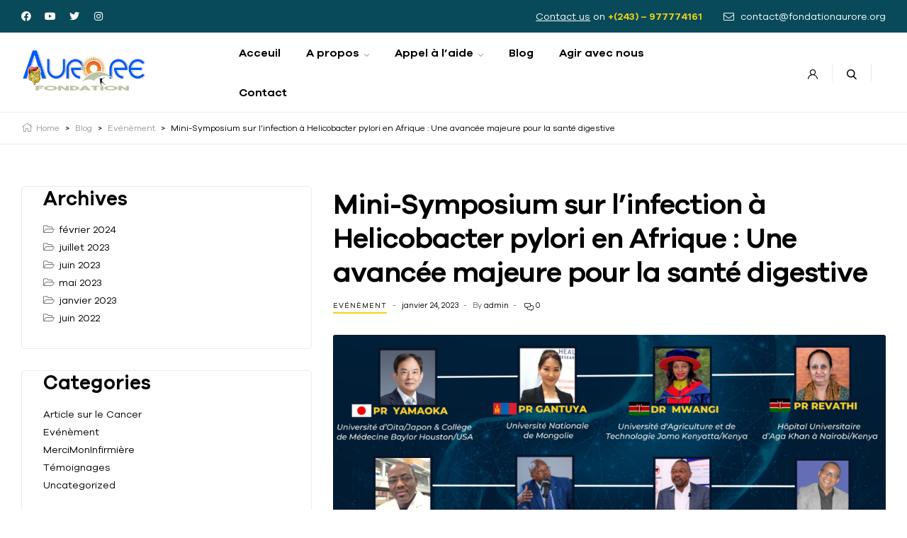

--- FILE ---
content_type: text/html; charset=UTF-8
request_url: https://fondationaurore.org/2023/01/24/le-traitement-de-linfection-a-h-pylori-dans-le-contexte-africain/
body_size: 121381
content:
<!doctype html>
<html lang="fr-FR">
<head>
	<meta charset="UTF-8">
	<meta name="viewport" content="width=device-width, initial-scale=1.0, maximum-scale=1.0">
	<link rel="profile" href="//gmpg.org/xfn/11">
	<title>Mini-Symposium sur l&#8217;infection à Helicobacter pylori en Afrique : Une avancée majeure pour la santé digestive  &#8211; Fondation Aurore</title>
<meta name='robots' content='max-image-preview:large' />
<link rel="dns-prefetch" href="//fonts.googleapis.com">
<link rel="dns-prefetch" href="//s.w.org">
<link rel="pingback" href="https://fondationaurore.org/xmlrpc.php"><link rel='dns-prefetch' href='//js-eu1.hs-scripts.com' />
<link rel='dns-prefetch' href='//fonts.googleapis.com' />
<link rel="alternate" type="application/rss+xml" title="Fondation Aurore &raquo; Flux" href="https://fondationaurore.org/feed/" />
<link rel="alternate" type="application/rss+xml" title="Fondation Aurore &raquo; Flux des commentaires" href="https://fondationaurore.org/comments/feed/" />
<link rel="alternate" type="application/rss+xml" title="Fondation Aurore &raquo; Mini-Symposium sur l&#8217;infection à Helicobacter pylori en Afrique : Une avancée majeure pour la santé digestive  Flux des commentaires" href="https://fondationaurore.org/2023/01/24/le-traitement-de-linfection-a-h-pylori-dans-le-contexte-africain/feed/" />
<link rel="alternate" title="oEmbed (JSON)" type="application/json+oembed" href="https://fondationaurore.org/wp-json/oembed/1.0/embed?url=https%3A%2F%2Ffondationaurore.org%2F2023%2F01%2F24%2Fle-traitement-de-linfection-a-h-pylori-dans-le-contexte-africain%2F" />
<link rel="alternate" title="oEmbed (XML)" type="text/xml+oembed" href="https://fondationaurore.org/wp-json/oembed/1.0/embed?url=https%3A%2F%2Ffondationaurore.org%2F2023%2F01%2F24%2Fle-traitement-de-linfection-a-h-pylori-dans-le-contexte-africain%2F&#038;format=xml" />
<style id='wp-img-auto-sizes-contain-inline-css' type='text/css'>
img:is([sizes=auto i],[sizes^="auto," i]){contain-intrinsic-size:3000px 1500px}
/*# sourceURL=wp-img-auto-sizes-contain-inline-css */
</style>
<style id='wp-emoji-styles-inline-css' type='text/css'>

	img.wp-smiley, img.emoji {
		display: inline !important;
		border: none !important;
		box-shadow: none !important;
		height: 1em !important;
		width: 1em !important;
		margin: 0 0.07em !important;
		vertical-align: -0.1em !important;
		background: none !important;
		padding: 0 !important;
	}
/*# sourceURL=wp-emoji-styles-inline-css */
</style>
<link rel='stylesheet' id='wp-block-library-css' href='https://fondationaurore.org/wp-includes/css/dist/block-library/style.min.css?ver=6.9' type='text/css' media='all' />
<style id='wp-block-archives-inline-css' type='text/css'>
.wp-block-archives{box-sizing:border-box}.wp-block-archives-dropdown label{display:block}
/*# sourceURL=https://fondationaurore.org/wp-includes/blocks/archives/style.min.css */
</style>
<style id='wp-block-categories-inline-css' type='text/css'>
.wp-block-categories{box-sizing:border-box}.wp-block-categories.alignleft{margin-right:2em}.wp-block-categories.alignright{margin-left:2em}.wp-block-categories.wp-block-categories-dropdown.aligncenter{text-align:center}.wp-block-categories .wp-block-categories__label{display:block;width:100%}
/*# sourceURL=https://fondationaurore.org/wp-includes/blocks/categories/style.min.css */
</style>
<style id='wp-block-heading-inline-css' type='text/css'>
h1:where(.wp-block-heading).has-background,h2:where(.wp-block-heading).has-background,h3:where(.wp-block-heading).has-background,h4:where(.wp-block-heading).has-background,h5:where(.wp-block-heading).has-background,h6:where(.wp-block-heading).has-background{padding:1.25em 2.375em}h1.has-text-align-left[style*=writing-mode]:where([style*=vertical-lr]),h1.has-text-align-right[style*=writing-mode]:where([style*=vertical-rl]),h2.has-text-align-left[style*=writing-mode]:where([style*=vertical-lr]),h2.has-text-align-right[style*=writing-mode]:where([style*=vertical-rl]),h3.has-text-align-left[style*=writing-mode]:where([style*=vertical-lr]),h3.has-text-align-right[style*=writing-mode]:where([style*=vertical-rl]),h4.has-text-align-left[style*=writing-mode]:where([style*=vertical-lr]),h4.has-text-align-right[style*=writing-mode]:where([style*=vertical-rl]),h5.has-text-align-left[style*=writing-mode]:where([style*=vertical-lr]),h5.has-text-align-right[style*=writing-mode]:where([style*=vertical-rl]),h6.has-text-align-left[style*=writing-mode]:where([style*=vertical-lr]),h6.has-text-align-right[style*=writing-mode]:where([style*=vertical-rl]){rotate:180deg}
/*# sourceURL=https://fondationaurore.org/wp-includes/blocks/heading/style.min.css */
</style>
<style id='wp-block-group-inline-css' type='text/css'>
.wp-block-group{box-sizing:border-box}:where(.wp-block-group.wp-block-group-is-layout-constrained){position:relative}
/*# sourceURL=https://fondationaurore.org/wp-includes/blocks/group/style.min.css */
</style>
<style id='wp-block-group-theme-inline-css' type='text/css'>
:where(.wp-block-group.has-background){padding:1.25em 2.375em}
/*# sourceURL=https://fondationaurore.org/wp-includes/blocks/group/theme.min.css */
</style>
<style id='global-styles-inline-css' type='text/css'>
:root{--wp--preset--aspect-ratio--square: 1;--wp--preset--aspect-ratio--4-3: 4/3;--wp--preset--aspect-ratio--3-4: 3/4;--wp--preset--aspect-ratio--3-2: 3/2;--wp--preset--aspect-ratio--2-3: 2/3;--wp--preset--aspect-ratio--16-9: 16/9;--wp--preset--aspect-ratio--9-16: 9/16;--wp--preset--color--black: #000000;--wp--preset--color--cyan-bluish-gray: #abb8c3;--wp--preset--color--white: #ffffff;--wp--preset--color--pale-pink: #f78da7;--wp--preset--color--vivid-red: #cf2e2e;--wp--preset--color--luminous-vivid-orange: #ff6900;--wp--preset--color--luminous-vivid-amber: #fcb900;--wp--preset--color--light-green-cyan: #7bdcb5;--wp--preset--color--vivid-green-cyan: #00d084;--wp--preset--color--pale-cyan-blue: #8ed1fc;--wp--preset--color--vivid-cyan-blue: #0693e3;--wp--preset--color--vivid-purple: #9b51e0;--wp--preset--gradient--vivid-cyan-blue-to-vivid-purple: linear-gradient(135deg,rgb(6,147,227) 0%,rgb(155,81,224) 100%);--wp--preset--gradient--light-green-cyan-to-vivid-green-cyan: linear-gradient(135deg,rgb(122,220,180) 0%,rgb(0,208,130) 100%);--wp--preset--gradient--luminous-vivid-amber-to-luminous-vivid-orange: linear-gradient(135deg,rgb(252,185,0) 0%,rgb(255,105,0) 100%);--wp--preset--gradient--luminous-vivid-orange-to-vivid-red: linear-gradient(135deg,rgb(255,105,0) 0%,rgb(207,46,46) 100%);--wp--preset--gradient--very-light-gray-to-cyan-bluish-gray: linear-gradient(135deg,rgb(238,238,238) 0%,rgb(169,184,195) 100%);--wp--preset--gradient--cool-to-warm-spectrum: linear-gradient(135deg,rgb(74,234,220) 0%,rgb(151,120,209) 20%,rgb(207,42,186) 40%,rgb(238,44,130) 60%,rgb(251,105,98) 80%,rgb(254,248,76) 100%);--wp--preset--gradient--blush-light-purple: linear-gradient(135deg,rgb(255,206,236) 0%,rgb(152,150,240) 100%);--wp--preset--gradient--blush-bordeaux: linear-gradient(135deg,rgb(254,205,165) 0%,rgb(254,45,45) 50%,rgb(107,0,62) 100%);--wp--preset--gradient--luminous-dusk: linear-gradient(135deg,rgb(255,203,112) 0%,rgb(199,81,192) 50%,rgb(65,88,208) 100%);--wp--preset--gradient--pale-ocean: linear-gradient(135deg,rgb(255,245,203) 0%,rgb(182,227,212) 50%,rgb(51,167,181) 100%);--wp--preset--gradient--electric-grass: linear-gradient(135deg,rgb(202,248,128) 0%,rgb(113,206,126) 100%);--wp--preset--gradient--midnight: linear-gradient(135deg,rgb(2,3,129) 0%,rgb(40,116,252) 100%);--wp--preset--font-size--small: 14px;--wp--preset--font-size--medium: 23px;--wp--preset--font-size--large: 26px;--wp--preset--font-size--x-large: 42px;--wp--preset--font-size--normal: 16px;--wp--preset--font-size--huge: 37px;--wp--preset--spacing--20: 0.44rem;--wp--preset--spacing--30: 0.67rem;--wp--preset--spacing--40: 1rem;--wp--preset--spacing--50: 1.5rem;--wp--preset--spacing--60: 2.25rem;--wp--preset--spacing--70: 3.38rem;--wp--preset--spacing--80: 5.06rem;--wp--preset--shadow--natural: 6px 6px 9px rgba(0, 0, 0, 0.2);--wp--preset--shadow--deep: 12px 12px 50px rgba(0, 0, 0, 0.4);--wp--preset--shadow--sharp: 6px 6px 0px rgba(0, 0, 0, 0.2);--wp--preset--shadow--outlined: 6px 6px 0px -3px rgb(255, 255, 255), 6px 6px rgb(0, 0, 0);--wp--preset--shadow--crisp: 6px 6px 0px rgb(0, 0, 0);}:where(.is-layout-flex){gap: 0.5em;}:where(.is-layout-grid){gap: 0.5em;}body .is-layout-flex{display: flex;}.is-layout-flex{flex-wrap: wrap;align-items: center;}.is-layout-flex > :is(*, div){margin: 0;}body .is-layout-grid{display: grid;}.is-layout-grid > :is(*, div){margin: 0;}:where(.wp-block-columns.is-layout-flex){gap: 2em;}:where(.wp-block-columns.is-layout-grid){gap: 2em;}:where(.wp-block-post-template.is-layout-flex){gap: 1.25em;}:where(.wp-block-post-template.is-layout-grid){gap: 1.25em;}.has-black-color{color: var(--wp--preset--color--black) !important;}.has-cyan-bluish-gray-color{color: var(--wp--preset--color--cyan-bluish-gray) !important;}.has-white-color{color: var(--wp--preset--color--white) !important;}.has-pale-pink-color{color: var(--wp--preset--color--pale-pink) !important;}.has-vivid-red-color{color: var(--wp--preset--color--vivid-red) !important;}.has-luminous-vivid-orange-color{color: var(--wp--preset--color--luminous-vivid-orange) !important;}.has-luminous-vivid-amber-color{color: var(--wp--preset--color--luminous-vivid-amber) !important;}.has-light-green-cyan-color{color: var(--wp--preset--color--light-green-cyan) !important;}.has-vivid-green-cyan-color{color: var(--wp--preset--color--vivid-green-cyan) !important;}.has-pale-cyan-blue-color{color: var(--wp--preset--color--pale-cyan-blue) !important;}.has-vivid-cyan-blue-color{color: var(--wp--preset--color--vivid-cyan-blue) !important;}.has-vivid-purple-color{color: var(--wp--preset--color--vivid-purple) !important;}.has-black-background-color{background-color: var(--wp--preset--color--black) !important;}.has-cyan-bluish-gray-background-color{background-color: var(--wp--preset--color--cyan-bluish-gray) !important;}.has-white-background-color{background-color: var(--wp--preset--color--white) !important;}.has-pale-pink-background-color{background-color: var(--wp--preset--color--pale-pink) !important;}.has-vivid-red-background-color{background-color: var(--wp--preset--color--vivid-red) !important;}.has-luminous-vivid-orange-background-color{background-color: var(--wp--preset--color--luminous-vivid-orange) !important;}.has-luminous-vivid-amber-background-color{background-color: var(--wp--preset--color--luminous-vivid-amber) !important;}.has-light-green-cyan-background-color{background-color: var(--wp--preset--color--light-green-cyan) !important;}.has-vivid-green-cyan-background-color{background-color: var(--wp--preset--color--vivid-green-cyan) !important;}.has-pale-cyan-blue-background-color{background-color: var(--wp--preset--color--pale-cyan-blue) !important;}.has-vivid-cyan-blue-background-color{background-color: var(--wp--preset--color--vivid-cyan-blue) !important;}.has-vivid-purple-background-color{background-color: var(--wp--preset--color--vivid-purple) !important;}.has-black-border-color{border-color: var(--wp--preset--color--black) !important;}.has-cyan-bluish-gray-border-color{border-color: var(--wp--preset--color--cyan-bluish-gray) !important;}.has-white-border-color{border-color: var(--wp--preset--color--white) !important;}.has-pale-pink-border-color{border-color: var(--wp--preset--color--pale-pink) !important;}.has-vivid-red-border-color{border-color: var(--wp--preset--color--vivid-red) !important;}.has-luminous-vivid-orange-border-color{border-color: var(--wp--preset--color--luminous-vivid-orange) !important;}.has-luminous-vivid-amber-border-color{border-color: var(--wp--preset--color--luminous-vivid-amber) !important;}.has-light-green-cyan-border-color{border-color: var(--wp--preset--color--light-green-cyan) !important;}.has-vivid-green-cyan-border-color{border-color: var(--wp--preset--color--vivid-green-cyan) !important;}.has-pale-cyan-blue-border-color{border-color: var(--wp--preset--color--pale-cyan-blue) !important;}.has-vivid-cyan-blue-border-color{border-color: var(--wp--preset--color--vivid-cyan-blue) !important;}.has-vivid-purple-border-color{border-color: var(--wp--preset--color--vivid-purple) !important;}.has-vivid-cyan-blue-to-vivid-purple-gradient-background{background: var(--wp--preset--gradient--vivid-cyan-blue-to-vivid-purple) !important;}.has-light-green-cyan-to-vivid-green-cyan-gradient-background{background: var(--wp--preset--gradient--light-green-cyan-to-vivid-green-cyan) !important;}.has-luminous-vivid-amber-to-luminous-vivid-orange-gradient-background{background: var(--wp--preset--gradient--luminous-vivid-amber-to-luminous-vivid-orange) !important;}.has-luminous-vivid-orange-to-vivid-red-gradient-background{background: var(--wp--preset--gradient--luminous-vivid-orange-to-vivid-red) !important;}.has-very-light-gray-to-cyan-bluish-gray-gradient-background{background: var(--wp--preset--gradient--very-light-gray-to-cyan-bluish-gray) !important;}.has-cool-to-warm-spectrum-gradient-background{background: var(--wp--preset--gradient--cool-to-warm-spectrum) !important;}.has-blush-light-purple-gradient-background{background: var(--wp--preset--gradient--blush-light-purple) !important;}.has-blush-bordeaux-gradient-background{background: var(--wp--preset--gradient--blush-bordeaux) !important;}.has-luminous-dusk-gradient-background{background: var(--wp--preset--gradient--luminous-dusk) !important;}.has-pale-ocean-gradient-background{background: var(--wp--preset--gradient--pale-ocean) !important;}.has-electric-grass-gradient-background{background: var(--wp--preset--gradient--electric-grass) !important;}.has-midnight-gradient-background{background: var(--wp--preset--gradient--midnight) !important;}.has-small-font-size{font-size: var(--wp--preset--font-size--small) !important;}.has-medium-font-size{font-size: var(--wp--preset--font-size--medium) !important;}.has-large-font-size{font-size: var(--wp--preset--font-size--large) !important;}.has-x-large-font-size{font-size: var(--wp--preset--font-size--x-large) !important;}
/*# sourceURL=global-styles-inline-css */
</style>

<style id='classic-theme-styles-inline-css' type='text/css'>
/*! This file is auto-generated */
.wp-block-button__link{color:#fff;background-color:#32373c;border-radius:9999px;box-shadow:none;text-decoration:none;padding:calc(.667em + 2px) calc(1.333em + 2px);font-size:1.125em}.wp-block-file__button{background:#32373c;color:#fff;text-decoration:none}
/*# sourceURL=/wp-includes/css/classic-themes.min.css */
</style>
<link rel='stylesheet' id='humani-gutenberg-blocks-css' href='https://fondationaurore.org/wp-content/themes/humani/assets/css/base/gutenberg-blocks.css?ver=1.0.2' type='text/css' media='all' />
<link rel='stylesheet' id='contact-form-7-css' href='https://fondationaurore.org/wp-content/plugins/contact-form-7/includes/css/styles.css?ver=5.6.1' type='text/css' media='all' />
<link rel='stylesheet' id='give-styles-css' href='https://fondationaurore.org/wp-content/plugins/give/assets/dist/css/give.css?ver=2.21.4' type='text/css' media='all' />
<link rel='stylesheet' id='give-donation-summary-style-frontend-css' href='https://fondationaurore.org/wp-content/plugins/give/assets/dist/css/give-donation-summary.css?ver=2.21.4' type='text/css' media='all' />
<link rel='stylesheet' id='hfe-style-css' href='https://fondationaurore.org/wp-content/plugins/header-footer-elementor/assets/css/header-footer-elementor.css?ver=1.6.12' type='text/css' media='all' />
<link rel='stylesheet' id='elementor-icons-css' href='https://fondationaurore.org/wp-content/plugins/elementor/assets/lib/eicons/css/elementor-icons.min.css?ver=5.16.0' type='text/css' media='all' />
<link rel='stylesheet' id='elementor-frontend-css' href='https://fondationaurore.org/wp-content/plugins/elementor/assets/css/frontend-lite.min.css?ver=3.7.0' type='text/css' media='all' />
<link rel='stylesheet' id='elementor-post-7-css' href='https://fondationaurore.org/wp-content/uploads/elementor/css/post-7.css?ver=1662569570' type='text/css' media='all' />
<link rel='stylesheet' id='elementor-pro-css' href='https://fondationaurore.org/wp-content/plugins/elementor-pro/assets/css/frontend-lite.min.css?ver=3.7.5' type='text/css' media='all' />
<link rel='stylesheet' id='elementor-global-css' href='https://fondationaurore.org/wp-content/uploads/elementor/css/global.css?ver=1662569571' type='text/css' media='all' />
<link rel='stylesheet' id='elementor-post-3179-css' href='https://fondationaurore.org/wp-content/uploads/elementor/css/post-3179.css?ver=1689103827' type='text/css' media='all' />
<link rel='stylesheet' id='hfe-widgets-style-css' href='https://fondationaurore.org/wp-content/plugins/header-footer-elementor/inc/widgets-css/frontend.css?ver=1.6.12' type='text/css' media='all' />
<link rel='stylesheet' id='elementor-post-3831-css' href='https://fondationaurore.org/wp-content/uploads/elementor/css/post-3831.css?ver=1662569572' type='text/css' media='all' />
<link rel='stylesheet' id='wpsms-subscribe-css' href='https://fondationaurore.org/wp-content/plugins/wp-sms/assets/css/subscribe.css?ver=5.8.2' type='text/css' media='all' />
<link rel='stylesheet' id='humani-style-css' href='https://fondationaurore.org/wp-content/themes/humani/style.css?ver=1.0.2' type='text/css' media='all' />
<style id='humani-style-inline-css' type='text/css'>
body{--primary:#f2d411;--primary_hover:#ddc10c;--secondary:#084a5a;--secondary_hover:#074251;--text:#666666;--accent:#000000;--lighter:#999999;--border:#ebebeb;}
/*# sourceURL=humani-style-inline-css */
</style>
<link rel='stylesheet' id='humani-fonts-css' href='//fonts.googleapis.com/css?family=Josefin+Sans:400,400i,600,700&#038;subset=latin%2Clatin-ext&#038;display=swap' type='text/css' media='all' />
<link rel='stylesheet' id='elementor-post-8044-css' href='https://fondationaurore.org/wp-content/uploads/elementor/css/post-8044.css?ver=1662569572' type='text/css' media='all' />
<link rel='stylesheet' id='humani-elementor-css' href='https://fondationaurore.org/wp-content/themes/humani/assets/css/base/elementor.css?ver=1.0.2' type='text/css' media='all' />
<link rel='stylesheet' id='humani-give-css' href='https://fondationaurore.org/wp-content/themes/humani/assets/css/base/give.css?ver=1.0.2' type='text/css' media='all' />
<link rel='stylesheet' id='humani-child-style-css' href='https://fondationaurore.org/wp-content/themes/humani-child/style.css?ver=1.0.2' type='text/css' media='all' />
<link rel='stylesheet' id='eael-general-css' href='https://fondationaurore.org/wp-content/plugins/essential-addons-for-elementor-lite/assets/front-end/css/view/general.min.css?ver=5.8.0' type='text/css' media='all' />
<link rel='stylesheet' id='elementor-icons-shared-0-css' href='https://fondationaurore.org/wp-content/plugins/elementor/assets/lib/font-awesome/css/fontawesome.min.css?ver=5.15.3' type='text/css' media='all' />
<link rel='stylesheet' id='elementor-icons-fa-brands-css' href='https://fondationaurore.org/wp-content/plugins/elementor/assets/lib/font-awesome/css/brands.min.css?ver=5.15.3' type='text/css' media='all' />
<script type="text/javascript" src="https://fondationaurore.org/wp-includes/js/jquery/jquery.min.js?ver=3.7.1" id="jquery-core-js"></script>
<script type="text/javascript" src="https://fondationaurore.org/wp-includes/js/jquery/jquery-migrate.min.js?ver=3.4.1" id="jquery-migrate-js"></script>
<script type="text/javascript" src="https://fondationaurore.org/wp-includes/js/dist/hooks.min.js?ver=dd5603f07f9220ed27f1" id="wp-hooks-js"></script>
<script type="text/javascript" src="https://fondationaurore.org/wp-includes/js/dist/i18n.min.js?ver=c26c3dc7bed366793375" id="wp-i18n-js"></script>
<script type="text/javascript" id="wp-i18n-js-after">
/* <![CDATA[ */
wp.i18n.setLocaleData( { 'text direction\u0004ltr': [ 'ltr' ] } );
//# sourceURL=wp-i18n-js-after
/* ]]> */
</script>
<script type="text/javascript" id="give-js-extra">
/* <![CDATA[ */
var give_global_vars = {"ajaxurl":"https://fondationaurore.org/wp-admin/admin-ajax.php","checkout_nonce":"7a9f4f228a","currency":"USD","currency_sign":"$","currency_pos":"after","thousands_separator":",","decimal_separator":".","no_gateway":"Veuillez s\u00e9lectionner votre mode de paiement.","bad_minimum":"Le montant du don minimum pour ce formulaire est de","bad_maximum":"Le montant maximum du don personnalis\u00e9 pour ce formulaire est","general_loading":"Chargement\u2026","purchase_loading":"Veuillez patienter\u2026","textForOverlayScreen":"\u003Ch3\u003EEn cours...\u003C/h3\u003E\u003Cp\u003EThis will only take a second!\u003C/p\u003E","number_decimals":"2","is_test_mode":"","give_version":"2.21.4","magnific_options":{"main_class":"give-modal","close_on_bg_click":false},"form_translation":{"payment-mode":"Veuillez s\u00e9lectionner un moyen de paiement.","give_first":"Veuillez saisir votre pr\u00e9nom.","give_last":"Veuillez saisir votre nom.","give_email":"Veuillez saisir une adresse de messagerie valide.","give_user_login":"Identifiant ou adresse de messagerie non valide.","give_user_pass":"Saisir un mot de passe.","give_user_pass_confirm":"Confirmer le mot de passe.","give_agree_to_terms":"Vous devez \u00eatre d\u2019accord avec les termes et conditions."},"confirm_email_sent_message":"Veuillez v\u00e9rifier votre e-mail et cliquer sur le lien pour acc\u00e9der \u00e0 votre historique complet de dons.","ajax_vars":{"ajaxurl":"https://fondationaurore.org/wp-admin/admin-ajax.php","ajaxNonce":"ff18fe827a","loading":"En cours de chargement","select_option":"Veuillez s\u00e9lectionner une option","default_gateway":"flexpay","permalinks":"1","number_decimals":2},"cookie_hash":"c923ced182749dfdb9e38158fc099980","session_nonce_cookie_name":"wp-give_session_reset_nonce_c923ced182749dfdb9e38158fc099980","session_cookie_name":"wp-give_session_c923ced182749dfdb9e38158fc099980","delete_session_nonce_cookie":"0"};
var giveApiSettings = {"root":"https://fondationaurore.org/wp-json/give-api/v2/","rest_base":"give-api/v2"};
//# sourceURL=give-js-extra
/* ]]> */
</script>
<script type="text/javascript" id="give-js-translations">
/* <![CDATA[ */
( function( domain, translations ) {
	var localeData = translations.locale_data[ domain ] || translations.locale_data.messages;
	localeData[""].domain = domain;
	wp.i18n.setLocaleData( localeData, domain );
} )( "give", {"translation-revision-date":"2022-08-12 07:57:50+0000","generator":"GlotPress\/4.0.0-alpha.1","domain":"messages","locale_data":{"messages":{"":{"domain":"messages","plural-forms":"nplurals=2; plural=n > 1;","lang":"fr"},"Dismiss this notice.":["Supprimer ce message."]}},"comment":{"reference":"assets\/dist\/js\/give.js"}} );
//# sourceURL=give-js-translations
/* ]]> */
</script>
<script type="text/javascript" src="https://fondationaurore.org/wp-content/plugins/give/assets/dist/js/give.js?ver=54434f04079f3f89" id="give-js"></script>
<link rel="https://api.w.org/" href="https://fondationaurore.org/wp-json/" /><link rel="alternate" title="JSON" type="application/json" href="https://fondationaurore.org/wp-json/wp/v2/posts/17992" /><link rel="EditURI" type="application/rsd+xml" title="RSD" href="https://fondationaurore.org/xmlrpc.php?rsd" />
<meta name="generator" content="WordPress 6.9" />
<link rel="canonical" href="https://fondationaurore.org/2023/01/24/le-traitement-de-linfection-a-h-pylori-dans-le-contexte-africain/" />
<link rel='shortlink' href='https://fondationaurore.org/?p=17992' />
			<!-- DO NOT COPY THIS SNIPPET! Start of Page Analytics Tracking for HubSpot WordPress plugin v10.1.24-->
			<script type="text/javascript" class="hsq-set-content-id" data-content-id="blog-post">
				var _hsq = _hsq || [];
				_hsq.push(["setContentType", "blog-post"]);
			</script>
			<!-- DO NOT COPY THIS SNIPPET! End of Page Analytics Tracking for HubSpot WordPress plugin -->
			<meta name="generator" content="Give v2.21.4" />
<meta name="generator" content="Powered by Slider Revolution 6.5.24 - responsive, Mobile-Friendly Slider Plugin for WordPress with comfortable drag and drop interface." />
<link rel="icon" href="https://fondationaurore.org/wp-content/uploads/2022/07/favicon-32x32-1.png" sizes="32x32" />
<link rel="icon" href="https://fondationaurore.org/wp-content/uploads/2022/07/favicon-32x32-1.png" sizes="192x192" />
<link rel="apple-touch-icon" href="https://fondationaurore.org/wp-content/uploads/2022/07/favicon-32x32-1.png" />
<meta name="msapplication-TileImage" content="https://fondationaurore.org/wp-content/uploads/2022/07/favicon-32x32-1.png" />
<script>function setREVStartSize(e){
			//window.requestAnimationFrame(function() {
				window.RSIW = window.RSIW===undefined ? window.innerWidth : window.RSIW;
				window.RSIH = window.RSIH===undefined ? window.innerHeight : window.RSIH;
				try {
					var pw = document.getElementById(e.c).parentNode.offsetWidth,
						newh;
					pw = pw===0 || isNaN(pw) || (e.l=="fullwidth" || e.layout=="fullwidth") ? window.RSIW : pw;
					e.tabw = e.tabw===undefined ? 0 : parseInt(e.tabw);
					e.thumbw = e.thumbw===undefined ? 0 : parseInt(e.thumbw);
					e.tabh = e.tabh===undefined ? 0 : parseInt(e.tabh);
					e.thumbh = e.thumbh===undefined ? 0 : parseInt(e.thumbh);
					e.tabhide = e.tabhide===undefined ? 0 : parseInt(e.tabhide);
					e.thumbhide = e.thumbhide===undefined ? 0 : parseInt(e.thumbhide);
					e.mh = e.mh===undefined || e.mh=="" || e.mh==="auto" ? 0 : parseInt(e.mh,0);
					if(e.layout==="fullscreen" || e.l==="fullscreen")
						newh = Math.max(e.mh,window.RSIH);
					else{
						e.gw = Array.isArray(e.gw) ? e.gw : [e.gw];
						for (var i in e.rl) if (e.gw[i]===undefined || e.gw[i]===0) e.gw[i] = e.gw[i-1];
						e.gh = e.el===undefined || e.el==="" || (Array.isArray(e.el) && e.el.length==0)? e.gh : e.el;
						e.gh = Array.isArray(e.gh) ? e.gh : [e.gh];
						for (var i in e.rl) if (e.gh[i]===undefined || e.gh[i]===0) e.gh[i] = e.gh[i-1];
											
						var nl = new Array(e.rl.length),
							ix = 0,
							sl;
						e.tabw = e.tabhide>=pw ? 0 : e.tabw;
						e.thumbw = e.thumbhide>=pw ? 0 : e.thumbw;
						e.tabh = e.tabhide>=pw ? 0 : e.tabh;
						e.thumbh = e.thumbhide>=pw ? 0 : e.thumbh;
						for (var i in e.rl) nl[i] = e.rl[i]<window.RSIW ? 0 : e.rl[i];
						sl = nl[0];
						for (var i in nl) if (sl>nl[i] && nl[i]>0) { sl = nl[i]; ix=i;}
						var m = pw>(e.gw[ix]+e.tabw+e.thumbw) ? 1 : (pw-(e.tabw+e.thumbw)) / (e.gw[ix]);
						newh =  (e.gh[ix] * m) + (e.tabh + e.thumbh);
					}
					var el = document.getElementById(e.c);
					if (el!==null && el) el.style.height = newh+"px";
					el = document.getElementById(e.c+"_wrapper");
					if (el!==null && el) {
						el.style.height = newh+"px";
						el.style.display = "block";
					}
				} catch(e){
					console.log("Failure at Presize of Slider:" + e)
				}
			//});
		  };</script>
<link rel='stylesheet' id='magnific-popup-css' href='https://fondationaurore.org/wp-content/themes/humani/assets/css/libs/magnific-popup.css?ver=1.0.2' type='text/css' media='all' />
<link rel='stylesheet' id='rs-plugin-settings-css' href='https://fondationaurore.org/wp-content/plugins/revslider/public/assets/css/rs6.css?ver=6.5.24' type='text/css' media='all' />
<style id='rs-plugin-settings-inline-css' type='text/css'>
#rs-demo-id {}
/*# sourceURL=rs-plugin-settings-inline-css */
</style>
</head>
<body class="wp-singular post-template-default single single-post postid-17992 single-format-standard wp-custom-logo wp-embed-responsive wp-theme-humani wp-child-theme-humani-child  humani-sidebar-left ehf-header ehf-footer ehf-template-humani ehf-stylesheet-humani-child chrome humani-theme group-blog no-wc-breadcrumb has-post-thumbnail elementor-default elementor-kit-7 elementor-page elementor-page-17992">

<div id="page" class="hfeed site">
			<header id="masthead" itemscope="itemscope" itemtype="https://schema.org/WPHeader">
			<p class="main-title bhf-hidden" itemprop="headline"><a href="https://fondationaurore.org" title="Fondation Aurore" rel="home">Fondation Aurore</a></p>
					<div data-elementor-type="wp-post" data-elementor-id="3179" class="elementor elementor-3179">
									<div class="elementor-section elementor-top-section elementor-element elementor-element-da8591d elementor-section-height-min-height elementor-section-stretched elementor-section-boxed elementor-section-height-default elementor-section-items-middle" data-id="da8591d" data-element_type="section" data-settings="{&quot;stretch_section&quot;:&quot;section-stretched&quot;,&quot;background_background&quot;:&quot;classic&quot;}">
						<div class="elementor-container elementor-column-gap-no">
					<div class="elementor-column elementor-col-50 elementor-top-column elementor-element elementor-element-24737e4" data-id="24737e4" data-element_type="column">
			<div class="elementor-widget-wrap elementor-element-populated">
								<div class="elementor-element elementor-element-4fcb14f e-grid-align-left e-grid-align-mobile-center elementor-widget-mobile__width-auto elementor-shape-rounded elementor-grid-0 elementor-widget elementor-widget-social-icons" data-id="4fcb14f" data-element_type="widget" data-widget_type="social-icons.default">
				<div class="elementor-widget-container">
			<style>/*! elementor - v3.7.0 - 08-08-2022 */
.elementor-widget-social-icons.elementor-grid-0 .elementor-widget-container,.elementor-widget-social-icons.elementor-grid-mobile-0 .elementor-widget-container,.elementor-widget-social-icons.elementor-grid-tablet-0 .elementor-widget-container{line-height:1;font-size:0}.elementor-widget-social-icons:not(.elementor-grid-0):not(.elementor-grid-tablet-0):not(.elementor-grid-mobile-0) .elementor-grid{display:inline-grid}.elementor-widget-social-icons .elementor-grid{grid-column-gap:var(--grid-column-gap,5px);grid-row-gap:var(--grid-row-gap,5px);grid-template-columns:var(--grid-template-columns);-webkit-box-pack:var(--justify-content,center);-ms-flex-pack:var(--justify-content,center);justify-content:var(--justify-content,center);justify-items:var(--justify-content,center)}.elementor-icon.elementor-social-icon{font-size:var(--icon-size,25px);line-height:var(--icon-size,25px);width:calc(var(--icon-size, 25px) + (2 * var(--icon-padding, .5em)));height:calc(var(--icon-size, 25px) + (2 * var(--icon-padding, .5em)))}.elementor-social-icon{--e-social-icon-icon-color:#fff;display:-webkit-inline-box;display:-ms-inline-flexbox;display:inline-flex;background-color:#818a91;-webkit-box-align:center;-ms-flex-align:center;align-items:center;-webkit-box-pack:center;-ms-flex-pack:center;justify-content:center;text-align:center;cursor:pointer}.elementor-social-icon i{color:var(--e-social-icon-icon-color)}.elementor-social-icon svg{fill:var(--e-social-icon-icon-color)}.elementor-social-icon:last-child{margin:0}.elementor-social-icon:hover{opacity:.9;color:#fff}.elementor-social-icon-android{background-color:#a4c639}.elementor-social-icon-apple{background-color:#999}.elementor-social-icon-behance{background-color:#1769ff}.elementor-social-icon-bitbucket{background-color:#205081}.elementor-social-icon-codepen{background-color:#000}.elementor-social-icon-delicious{background-color:#39f}.elementor-social-icon-deviantart{background-color:#05cc47}.elementor-social-icon-digg{background-color:#005be2}.elementor-social-icon-dribbble{background-color:#ea4c89}.elementor-social-icon-elementor{background-color:#d30c5c}.elementor-social-icon-envelope{background-color:#ea4335}.elementor-social-icon-facebook,.elementor-social-icon-facebook-f{background-color:#3b5998}.elementor-social-icon-flickr{background-color:#0063dc}.elementor-social-icon-foursquare{background-color:#2d5be3}.elementor-social-icon-free-code-camp,.elementor-social-icon-freecodecamp{background-color:#006400}.elementor-social-icon-github{background-color:#333}.elementor-social-icon-gitlab{background-color:#e24329}.elementor-social-icon-globe{background-color:#818a91}.elementor-social-icon-google-plus,.elementor-social-icon-google-plus-g{background-color:#dd4b39}.elementor-social-icon-houzz{background-color:#7ac142}.elementor-social-icon-instagram{background-color:#262626}.elementor-social-icon-jsfiddle{background-color:#487aa2}.elementor-social-icon-link{background-color:#818a91}.elementor-social-icon-linkedin,.elementor-social-icon-linkedin-in{background-color:#0077b5}.elementor-social-icon-medium{background-color:#00ab6b}.elementor-social-icon-meetup{background-color:#ec1c40}.elementor-social-icon-mixcloud{background-color:#273a4b}.elementor-social-icon-odnoklassniki{background-color:#f4731c}.elementor-social-icon-pinterest{background-color:#bd081c}.elementor-social-icon-product-hunt{background-color:#da552f}.elementor-social-icon-reddit{background-color:#ff4500}.elementor-social-icon-rss{background-color:#f26522}.elementor-social-icon-shopping-cart{background-color:#4caf50}.elementor-social-icon-skype{background-color:#00aff0}.elementor-social-icon-slideshare{background-color:#0077b5}.elementor-social-icon-snapchat{background-color:#fffc00}.elementor-social-icon-soundcloud{background-color:#f80}.elementor-social-icon-spotify{background-color:#2ebd59}.elementor-social-icon-stack-overflow{background-color:#fe7a15}.elementor-social-icon-steam{background-color:#00adee}.elementor-social-icon-stumbleupon{background-color:#eb4924}.elementor-social-icon-telegram{background-color:#2ca5e0}.elementor-social-icon-thumb-tack{background-color:#1aa1d8}.elementor-social-icon-tripadvisor{background-color:#589442}.elementor-social-icon-tumblr{background-color:#35465c}.elementor-social-icon-twitch{background-color:#6441a5}.elementor-social-icon-twitter{background-color:#1da1f2}.elementor-social-icon-viber{background-color:#665cac}.elementor-social-icon-vimeo{background-color:#1ab7ea}.elementor-social-icon-vk{background-color:#45668e}.elementor-social-icon-weibo{background-color:#dd2430}.elementor-social-icon-weixin{background-color:#31a918}.elementor-social-icon-whatsapp{background-color:#25d366}.elementor-social-icon-wordpress{background-color:#21759b}.elementor-social-icon-xing{background-color:#026466}.elementor-social-icon-yelp{background-color:#af0606}.elementor-social-icon-youtube{background-color:#cd201f}.elementor-social-icon-500px{background-color:#0099e5}.elementor-shape-rounded .elementor-icon.elementor-social-icon{border-radius:10%}.elementor-shape-circle .elementor-icon.elementor-social-icon{border-radius:50%}</style>		<div class="elementor-social-icons-wrapper elementor-grid">
							<span class="elementor-grid-item">
					<a class="elementor-icon elementor-social-icon elementor-social-icon-facebook elementor-repeater-item-b6f26b0" href="#" target="_blank">
						<span class="elementor-screen-only">Facebook</span>
						<i class="fab fa-facebook"></i>					</a>
				</span>
							<span class="elementor-grid-item">
					<a class="elementor-icon elementor-social-icon elementor-social-icon-youtube elementor-repeater-item-fcf06e5" href="#" target="_blank">
						<span class="elementor-screen-only">Youtube</span>
						<i class="fab fa-youtube"></i>					</a>
				</span>
							<span class="elementor-grid-item">
					<a class="elementor-icon elementor-social-icon elementor-social-icon-twitter elementor-repeater-item-62c7613" href="#" target="_blank">
						<span class="elementor-screen-only">Twitter</span>
						<i class="fab fa-twitter"></i>					</a>
				</span>
							<span class="elementor-grid-item">
					<a class="elementor-icon elementor-social-icon elementor-social-icon-instagram elementor-repeater-item-6830f4f" href="#" target="_blank">
						<span class="elementor-screen-only">Instagram</span>
						<i class="fab fa-instagram"></i>					</a>
				</span>
					</div>
				</div>
				</div>
				<div class="elementor-element elementor-element-a4a6aa5 elementor-widget__width-auto elementor-hidden-desktop elementor-hidden-tablet elementor-widget elementor-widget-text-editor" data-id="a4a6aa5" data-element_type="widget" data-widget_type="text-editor.default">
				<div class="elementor-widget-container">
			<style>/*! elementor - v3.7.0 - 08-08-2022 */
.elementor-widget-text-editor.elementor-drop-cap-view-stacked .elementor-drop-cap{background-color:#818a91;color:#fff}.elementor-widget-text-editor.elementor-drop-cap-view-framed .elementor-drop-cap{color:#818a91;border:3px solid;background-color:transparent}.elementor-widget-text-editor:not(.elementor-drop-cap-view-default) .elementor-drop-cap{margin-top:8px}.elementor-widget-text-editor:not(.elementor-drop-cap-view-default) .elementor-drop-cap-letter{width:1em;height:1em}.elementor-widget-text-editor .elementor-drop-cap{float:left;text-align:center;line-height:1;font-size:50px}.elementor-widget-text-editor .elementor-drop-cap-letter{display:inline-block}</style>				<p><strong><a href="#">+(243) &#8211; 977774161</a></strong></p>						</div>
				</div>
					</div>
		</div>
				<div class="elementor-column elementor-col-50 elementor-top-column elementor-element elementor-element-0ad88fe elementor-hidden-phone" data-id="0ad88fe" data-element_type="column">
			<div class="elementor-widget-wrap elementor-element-populated">
								<div class="elementor-element elementor-element-407a1f9 elementor-widget__width-auto elementor-widget elementor-widget-text-editor" data-id="407a1f9" data-element_type="widget" data-widget_type="text-editor.default">
				<div class="elementor-widget-container">
							<div><span style="text-decoration: underline;">Contact us</span> on <strong><a href="#">+(243) &#8211; 977774161</a></strong></div>						</div>
				</div>
				<div class="elementor-element elementor-element-ac3512b elementor-widget__width-auto elementor-icon-list--layout-traditional elementor-list-item-link-full_width elementor-widget elementor-widget-icon-list" data-id="ac3512b" data-element_type="widget" data-widget_type="icon-list.default">
				<div class="elementor-widget-container">
			<link rel="stylesheet" href="https://fondationaurore.org/wp-content/plugins/elementor/assets/css/widget-icon-list.min.css">		<ul class="elementor-icon-list-items">
							<li class="elementor-icon-list-item">
											<a href="#">

												<span class="elementor-icon-list-icon">
							<i aria-hidden="true" class="humani-icon- humani-icon-envelope"></i>						</span>
										<span class="elementor-icon-list-text">contact@fondationaurore.org</span>
											</a>
									</li>
						</ul>
				</div>
				</div>
					</div>
		</div>
							</div>
		</div>
				<div class="elementor-section elementor-top-section elementor-element elementor-element-69bee81 elementor-section-height-min-height elementor-section-stretched elementor-section-boxed elementor-section-height-default elementor-section-items-middle" data-id="69bee81" data-element_type="section" data-settings="{&quot;stretch_section&quot;:&quot;section-stretched&quot;,&quot;background_background&quot;:&quot;classic&quot;}">
						<div class="elementor-container elementor-column-gap-no">
					<div class="elementor-column elementor-col-25 elementor-top-column elementor-element elementor-element-67a0280 elementor-hidden-tablet" data-id="67a0280" data-element_type="column">
			<div class="elementor-widget-wrap elementor-element-populated">
								<div class="elementor-element elementor-element-e33c4c6 elementor-widget__width-auto elementor-widget-tablet__width-auto elementor-hidden-desktop elementor-hidden-tablet elementor-widget elementor-widget-humani-menu-canvas" data-id="e33c4c6" data-element_type="widget" data-widget_type="humani-menu-canvas.default">
				<div class="elementor-widget-container">
			        <div class="elementor-canvas-menu-wrapper">
                        <a href="#" class="menu-mobile-nav-button">
				<span
                        class="toggle-text screen-reader-text">Menu</span>
                <i class="humani-icon-bars"></i>
            </a>
                    </div>
        		</div>
				</div>
				<div class="elementor-element elementor-element-c0d5f0c elementor-widget__width-auto elementor-widget elementor-widget-site-logo" data-id="c0d5f0c" data-element_type="widget" data-settings="{&quot;align&quot;:&quot;left&quot;,&quot;width&quot;:{&quot;unit&quot;:&quot;px&quot;,&quot;size&quot;:176,&quot;sizes&quot;:[]},&quot;width_mobile&quot;:{&quot;unit&quot;:&quot;px&quot;,&quot;size&quot;:150,&quot;sizes&quot;:[]},&quot;width_tablet&quot;:{&quot;unit&quot;:&quot;%&quot;,&quot;size&quot;:&quot;&quot;,&quot;sizes&quot;:[]},&quot;space&quot;:{&quot;unit&quot;:&quot;%&quot;,&quot;size&quot;:&quot;&quot;,&quot;sizes&quot;:[]},&quot;space_tablet&quot;:{&quot;unit&quot;:&quot;%&quot;,&quot;size&quot;:&quot;&quot;,&quot;sizes&quot;:[]},&quot;space_mobile&quot;:{&quot;unit&quot;:&quot;%&quot;,&quot;size&quot;:&quot;&quot;,&quot;sizes&quot;:[]},&quot;image_border_radius&quot;:{&quot;unit&quot;:&quot;px&quot;,&quot;top&quot;:&quot;&quot;,&quot;right&quot;:&quot;&quot;,&quot;bottom&quot;:&quot;&quot;,&quot;left&quot;:&quot;&quot;,&quot;isLinked&quot;:true},&quot;image_border_radius_tablet&quot;:{&quot;unit&quot;:&quot;px&quot;,&quot;top&quot;:&quot;&quot;,&quot;right&quot;:&quot;&quot;,&quot;bottom&quot;:&quot;&quot;,&quot;left&quot;:&quot;&quot;,&quot;isLinked&quot;:true},&quot;image_border_radius_mobile&quot;:{&quot;unit&quot;:&quot;px&quot;,&quot;top&quot;:&quot;&quot;,&quot;right&quot;:&quot;&quot;,&quot;bottom&quot;:&quot;&quot;,&quot;left&quot;:&quot;&quot;,&quot;isLinked&quot;:true},&quot;caption_padding&quot;:{&quot;unit&quot;:&quot;px&quot;,&quot;top&quot;:&quot;&quot;,&quot;right&quot;:&quot;&quot;,&quot;bottom&quot;:&quot;&quot;,&quot;left&quot;:&quot;&quot;,&quot;isLinked&quot;:true},&quot;caption_padding_tablet&quot;:{&quot;unit&quot;:&quot;px&quot;,&quot;top&quot;:&quot;&quot;,&quot;right&quot;:&quot;&quot;,&quot;bottom&quot;:&quot;&quot;,&quot;left&quot;:&quot;&quot;,&quot;isLinked&quot;:true},&quot;caption_padding_mobile&quot;:{&quot;unit&quot;:&quot;px&quot;,&quot;top&quot;:&quot;&quot;,&quot;right&quot;:&quot;&quot;,&quot;bottom&quot;:&quot;&quot;,&quot;left&quot;:&quot;&quot;,&quot;isLinked&quot;:true},&quot;caption_space&quot;:{&quot;unit&quot;:&quot;px&quot;,&quot;size&quot;:0,&quot;sizes&quot;:[]},&quot;caption_space_tablet&quot;:{&quot;unit&quot;:&quot;px&quot;,&quot;size&quot;:&quot;&quot;,&quot;sizes&quot;:[]},&quot;caption_space_mobile&quot;:{&quot;unit&quot;:&quot;px&quot;,&quot;size&quot;:&quot;&quot;,&quot;sizes&quot;:[]}}" data-widget_type="site-logo.default">
				<div class="elementor-widget-container">
					<div class="hfe-site-logo">
													<a data-elementor-open-lightbox=""  class='elementor-clickable' href="https://fondationaurore.org">
							<div class="hfe-site-logo-set">           
				<div class="hfe-site-logo-container">
					<img class="hfe-site-logo-img elementor-animation-"  src="https://fondationaurore.org/wp-content/uploads/2022/06/cropped-WhatsApp-Image-2022-06-09-at-14.43.38.png" alt=""/>
				</div>
			</div>
							</a>
						</div>  
					</div>
				</div>
					</div>
		</div>
				<div class="elementor-column elementor-col-50 elementor-top-column elementor-element elementor-element-15b0863 elementor-hidden-tablet elementor-hidden-phone" data-id="15b0863" data-element_type="column">
			<div class="elementor-widget-wrap elementor-element-populated">
								<div class="elementor-element elementor-element-353f061 elementor-widget elementor-widget-humani-nav-menu" data-id="353f061" data-element_type="widget" data-widget_type="humani-nav-menu.default">
				<div class="elementor-widget-container">
			        <div class="elementor-nav-menu-wrapper">
            <nav class="main-navigation" role="navigation" aria-label="Primary Navigation">
                <div class="primary-navigation"><ul id="menu-1-353f061" class="menu"><li id="menu-item-17183" class="menu-item menu-item-type-post_type menu-item-object-page menu-item-home menu-item-17183"><a href="https://fondationaurore.org/"><span class="menu-title">Acceuil</span></a></li>
<li id="menu-item-17184" class="menu-item menu-item-type-custom menu-item-object-custom menu-item-has-children menu-item-17184"><a href="#"><span class="menu-title">A propos</span></a>
<ul class="sub-menu">
	<li id="menu-item-17185" class="menu-item menu-item-type-post_type menu-item-object-page menu-item-17185"><a href="https://fondationaurore.org/about-whoweare/"><span class="menu-title">Qui nous sommes</span></a></li>
	<li id="menu-item-17186" class="menu-item menu-item-type-post_type menu-item-object-page menu-item-17186"><a href="https://fondationaurore.org/about-whatwedo/"><span class="menu-title">Ce que nous faisons</span></a></li>
</ul>
</li>
<li id="menu-item-17201" class="menu-item menu-item-type-custom menu-item-object-custom menu-item-has-children menu-item-17201"><a href="#"><span class="menu-title">Appel à l&#8217;aide</span></a>
<ul class="sub-menu">
	<li id="menu-item-17202" class="menu-item menu-item-type-post_type menu-item-object-page menu-item-17202"><a href="https://fondationaurore.org/causes-grid-style-01/"><span class="menu-title">Soutenir un patient</span></a></li>
	<li id="menu-item-17257" class="menu-item menu-item-type-post_type menu-item-object-page menu-item-17257"><a href="https://fondationaurore.org/les-besoins-urgents-2/"><span class="menu-title">Soutenir un projet</span></a></li>
</ul>
</li>
<li id="menu-item-17192" class="menu-item menu-item-type-post_type menu-item-object-page current_page_parent menu-item-17192"><a href="https://fondationaurore.org/blog-2/"><span class="menu-title">Blog</span></a></li>
<li id="menu-item-17193" class="menu-item menu-item-type-post_type menu-item-object-page menu-item-17193"><a href="https://fondationaurore.org/agir-avec-nous/"><span class="menu-title">Agir avec nous</span></a></li>
<li id="menu-item-17194" class="menu-item menu-item-type-post_type menu-item-object-page menu-item-17194"><a href="https://fondationaurore.org/contact-us/"><span class="menu-title">Contact</span></a></li>
</ul></div>            </nav>
        </div>
        		</div>
				</div>
					</div>
		</div>
				<div class="elementor-column elementor-col-25 elementor-top-column elementor-element elementor-element-8eac27f" data-id="8eac27f" data-element_type="column">
			<div class="elementor-widget-wrap elementor-element-populated">
								<div class="elementor-element elementor-element-f681417 elementor-widget__width-auto elementor-hidden-tablet elementor-hidden-phone elementor-widget elementor-widget-humani-header-group" data-id="f681417" data-element_type="widget" data-widget_type="humani-header-group.default">
				<div class="elementor-widget-container">
			        <div class="elementor-header-group-wrapper">
            <div class="header-group-action">
                        <div class="site-header-account">
            <a href="https://fondationaurore.org/wp-login.php">
                <i class="humani-icon-user-2"></i>
            </a>
            <div class="account-dropdown">

            </div>
        </div>
                <div class="site-header-search">
            <a href="#" class="button-search-popup"><i class="humani-icon-search"></i></a>
        </div>
                    </div>
        </div>
        		</div>
				</div>
				<div class="elementor-element elementor-element-6773d7e elementor-widget__width-auto elementor-widget-tablet__width-auto elementor-hidden-desktop elementor-hidden-phone elementor-widget elementor-widget-humani-menu-canvas" data-id="6773d7e" data-element_type="widget" data-widget_type="humani-menu-canvas.default">
				<div class="elementor-widget-container">
			        <div class="elementor-canvas-menu-wrapper">
                        <a href="#" class="menu-mobile-nav-button">
				<span
                        class="toggle-text screen-reader-text">Menu</span>
                <i class="humani-icon-bars"></i>
            </a>
                    </div>
        		</div>
				</div>
				<div class="elementor-element elementor-element-995f13c elementor-widget__width-auto elementor-hidden-desktop elementor-hidden-phone elementor-widget elementor-widget-site-logo" data-id="995f13c" data-element_type="widget" data-settings="{&quot;align&quot;:&quot;left&quot;,&quot;width&quot;:{&quot;unit&quot;:&quot;px&quot;,&quot;size&quot;:176,&quot;sizes&quot;:[]},&quot;width_mobile&quot;:{&quot;unit&quot;:&quot;px&quot;,&quot;size&quot;:150,&quot;sizes&quot;:[]},&quot;width_tablet&quot;:{&quot;unit&quot;:&quot;%&quot;,&quot;size&quot;:&quot;&quot;,&quot;sizes&quot;:[]},&quot;space&quot;:{&quot;unit&quot;:&quot;%&quot;,&quot;size&quot;:&quot;&quot;,&quot;sizes&quot;:[]},&quot;space_tablet&quot;:{&quot;unit&quot;:&quot;%&quot;,&quot;size&quot;:&quot;&quot;,&quot;sizes&quot;:[]},&quot;space_mobile&quot;:{&quot;unit&quot;:&quot;%&quot;,&quot;size&quot;:&quot;&quot;,&quot;sizes&quot;:[]},&quot;image_border_radius&quot;:{&quot;unit&quot;:&quot;px&quot;,&quot;top&quot;:&quot;&quot;,&quot;right&quot;:&quot;&quot;,&quot;bottom&quot;:&quot;&quot;,&quot;left&quot;:&quot;&quot;,&quot;isLinked&quot;:true},&quot;image_border_radius_tablet&quot;:{&quot;unit&quot;:&quot;px&quot;,&quot;top&quot;:&quot;&quot;,&quot;right&quot;:&quot;&quot;,&quot;bottom&quot;:&quot;&quot;,&quot;left&quot;:&quot;&quot;,&quot;isLinked&quot;:true},&quot;image_border_radius_mobile&quot;:{&quot;unit&quot;:&quot;px&quot;,&quot;top&quot;:&quot;&quot;,&quot;right&quot;:&quot;&quot;,&quot;bottom&quot;:&quot;&quot;,&quot;left&quot;:&quot;&quot;,&quot;isLinked&quot;:true},&quot;caption_padding&quot;:{&quot;unit&quot;:&quot;px&quot;,&quot;top&quot;:&quot;&quot;,&quot;right&quot;:&quot;&quot;,&quot;bottom&quot;:&quot;&quot;,&quot;left&quot;:&quot;&quot;,&quot;isLinked&quot;:true},&quot;caption_padding_tablet&quot;:{&quot;unit&quot;:&quot;px&quot;,&quot;top&quot;:&quot;&quot;,&quot;right&quot;:&quot;&quot;,&quot;bottom&quot;:&quot;&quot;,&quot;left&quot;:&quot;&quot;,&quot;isLinked&quot;:true},&quot;caption_padding_mobile&quot;:{&quot;unit&quot;:&quot;px&quot;,&quot;top&quot;:&quot;&quot;,&quot;right&quot;:&quot;&quot;,&quot;bottom&quot;:&quot;&quot;,&quot;left&quot;:&quot;&quot;,&quot;isLinked&quot;:true},&quot;caption_space&quot;:{&quot;unit&quot;:&quot;px&quot;,&quot;size&quot;:0,&quot;sizes&quot;:[]},&quot;caption_space_tablet&quot;:{&quot;unit&quot;:&quot;px&quot;,&quot;size&quot;:&quot;&quot;,&quot;sizes&quot;:[]},&quot;caption_space_mobile&quot;:{&quot;unit&quot;:&quot;px&quot;,&quot;size&quot;:&quot;&quot;,&quot;sizes&quot;:[]}}" data-widget_type="site-logo.default">
				<div class="elementor-widget-container">
					<div class="hfe-site-logo">
													<a data-elementor-open-lightbox=""  class='elementor-clickable' href="https://fondationaurore.org">
							<div class="hfe-site-logo-set">           
				<div class="hfe-site-logo-container">
					<img class="hfe-site-logo-img elementor-animation-"  src="https://fondationaurore.org/wp-content/uploads/2022/06/cropped-WhatsApp-Image-2022-06-09-at-14.43.38.png" alt=""/>
				</div>
			</div>
							</a>
						</div>  
					</div>
				</div>
					</div>
		</div>
							</div>
		</div>
							</div>
				</header>

	<div class="breadcrumb-wrap">		<div data-elementor-type="wp-post" data-elementor-id="8044" class="elementor elementor-8044">
									<section class="elementor-section elementor-top-section elementor-element elementor-element-33025a3 elementor-section-stretched elementor-section-full_width elementor-section-height-default elementor-section-height-default" data-id="33025a3" data-element_type="section" data-settings="{&quot;stretch_section&quot;:&quot;section-stretched&quot;,&quot;background_background&quot;:&quot;classic&quot;}">
						<div class="elementor-container elementor-column-gap-no">
					<div class="elementor-column elementor-col-100 elementor-top-column elementor-element elementor-element-c0f683c" data-id="c0f683c" data-element_type="column">
			<div class="elementor-widget-wrap elementor-element-populated">
								<section class="elementor-section elementor-inner-section elementor-element elementor-element-3ba32ed elementor-section-boxed elementor-section-height-default elementor-section-height-default" data-id="3ba32ed" data-element_type="section">
						<div class="elementor-container elementor-column-gap-no">
					<div class="elementor-column elementor-col-100 elementor-inner-column elementor-element elementor-element-fd3b04b" data-id="fd3b04b" data-element_type="column">
			<div class="elementor-widget-wrap elementor-element-populated">
								<div class="elementor-element elementor-element-2bc5b20 hidden-humani-title-yes elementor-widget elementor-widget-humani-breadcrumb" data-id="2bc5b20" data-element_type="widget" data-widget_type="humani-breadcrumb.default">
				<div class="elementor-widget-container">
			        <div class="breadcrumb" typeof="BreadcrumbList" vocab="https://schema.org/">
            <h1 class="humani-title">
                Mini-Symposium sur l&#8217;infection à Helicobacter pylori en Afrique : Une avancée majeure pour la santé digestive             </h1>
            <div class="breadcrumb-listItem"><!-- Breadcrumb NavXT 7.1.0 -->
<span property="itemListElement" typeof="ListItem"><a property="item" typeof="WebPage" title="Go to Home." href="https://fondationaurore.org" class="home" ><span property="name">Home</span></a><meta property="position" content="1"></span> &gt; <span property="itemListElement" typeof="ListItem"><a property="item" typeof="WebPage" title="Go to Blog." href="https://fondationaurore.org/blog-2/" class="post-root post post-post" ><span property="name">Blog</span></a><meta property="position" content="2"></span> &gt; <span property="itemListElement" typeof="ListItem"><a property="item" typeof="WebPage" title="Go to the Evénèment Catégorie archives." href="https://fondationaurore.org/category/evenement/" class="taxonomy category" ><span property="name">Evénèment</span></a><meta property="position" content="3"></span> &gt; <span property="itemListElement" typeof="ListItem"><span property="name" class="post post-post current-item">Mini-Symposium sur l&#8217;infection à Helicobacter pylori en Afrique : Une avancée majeure pour la santé digestive </span><meta property="url" content="https://fondationaurore.org/2023/01/24/le-traitement-de-linfection-a-h-pylori-dans-le-contexte-africain/"><meta property="position" content="4"></span></div>        </div>
        		</div>
				</div>
					</div>
		</div>
							</div>
		</section>
				<section class="elementor-section elementor-inner-section elementor-element elementor-element-11805d1 hidden-breadcrumb-title-single elementor-section-boxed elementor-section-height-default elementor-section-height-default" data-id="11805d1" data-element_type="section" data-settings="{&quot;background_background&quot;:&quot;classic&quot;}">
						<div class="elementor-container elementor-column-gap-no">
					<div class="elementor-column elementor-col-100 elementor-inner-column elementor-element elementor-element-c441449" data-id="c441449" data-element_type="column">
			<div class="elementor-widget-wrap elementor-element-populated">
								<div class="elementor-element elementor-element-16f71b2 hidden-humani-list-item-yes elementor-widget elementor-widget-humani-breadcrumb" data-id="16f71b2" data-element_type="widget" data-widget_type="humani-breadcrumb.default">
				<div class="elementor-widget-container">
			        <div class="breadcrumb" typeof="BreadcrumbList" vocab="https://schema.org/">
            <h1 class="humani-title">
                Mini-Symposium sur l&#8217;infection à Helicobacter pylori en Afrique : Une avancée majeure pour la santé digestive             </h1>
            <div class="breadcrumb-listItem"><!-- Breadcrumb NavXT 7.1.0 -->
<span property="itemListElement" typeof="ListItem"><a property="item" typeof="WebPage" title="Go to Home." href="https://fondationaurore.org" class="home" ><span property="name">Home</span></a><meta property="position" content="1"></span> &gt; <span property="itemListElement" typeof="ListItem"><a property="item" typeof="WebPage" title="Go to Blog." href="https://fondationaurore.org/blog-2/" class="post-root post post-post" ><span property="name">Blog</span></a><meta property="position" content="2"></span> &gt; <span property="itemListElement" typeof="ListItem"><a property="item" typeof="WebPage" title="Go to the Evénèment Catégorie archives." href="https://fondationaurore.org/category/evenement/" class="taxonomy category" ><span property="name">Evénèment</span></a><meta property="position" content="3"></span> &gt; <span property="itemListElement" typeof="ListItem"><span property="name" class="post post-post current-item">Mini-Symposium sur l&#8217;infection à Helicobacter pylori en Afrique : Une avancée majeure pour la santé digestive </span><meta property="url" content="https://fondationaurore.org/2023/01/24/le-traitement-de-linfection-a-h-pylori-dans-le-contexte-africain/"><meta property="position" content="4"></span></div>        </div>
        		</div>
				</div>
					</div>
		</div>
							</div>
		</section>
					</div>
		</div>
							</div>
		</section>
							</div>
		</div>
	<div id="content" class="site-content" tabindex="-1">
		<div class="col-full">


	<div id="primary" class="content-area">
		<main id="main" class="site-main" role="main">

		<article id="post-17992" class="post-17992 post type-post status-publish format-standard has-post-thumbnail hentry category-evenement">
    <div class="single-content">
                <header class="entry-header">
            
            <h1 class="alpha entry-title">Mini-Symposium sur l&#8217;infection à Helicobacter pylori en Afrique : Une avancée majeure pour la santé digestive </h1>
                    </header><!-- .entry-header -->
        <div class="entry-meta">
        <span class="categories-link"><span class="screen-reader-text">Categories</span><a href="https://fondationaurore.org/category/evenement/" rel="category tag">Evénèment</a></span><span class="posted-on"><a href="https://fondationaurore.org/2023/01/24/le-traitement-de-linfection-a-h-pylori-dans-le-contexte-africain/" rel="bookmark"><time class="entry-date published" datetime="2023-01-24T16:17:23+00:00">janvier 24, 2023</time><time class="updated" datetime="2023-07-28T12:48:43+00:00">juillet 28, 2023</time></a></span> <span class="post-author"><span>By <a href="https://fondationaurore.org/author/admin/" rel="author">admin</a></span></span>            <span class="meta-comment">
                    <a class="comment-link" href="https://fondationaurore.org/2023/01/24/le-traitement-de-linfection-a-h-pylori-dans-le-contexte-africain/#respond"><i class="humani-icon-comments"></i>  0</a>
                </span>
        </div><div class="post-thumbnail"><img width="1000" height="565" src="https://fondationaurore.org/wp-content/uploads/2023/01/FF-VISUEL-OFFICIEL-SYMPOSIUM-2023-1000x565.png" class="attachment-post-thumbnail size-post-thumbnail wp-post-image" alt="" decoding="async" fetchpriority="high" /></div>        <div class="entry-content">
            		<div data-elementor-type="wp-post" data-elementor-id="17992" class="elementor elementor-17992">
									<section class="elementor-section elementor-top-section elementor-element elementor-element-6f96957 elementor-section-boxed elementor-section-height-default elementor-section-height-default" data-id="6f96957" data-element_type="section">
						<div class="elementor-container elementor-column-gap-default">
					<div class="elementor-column elementor-col-100 elementor-top-column elementor-element elementor-element-243ee77" data-id="243ee77" data-element_type="column">
			<div class="elementor-widget-wrap elementor-element-populated">
								<div class="elementor-element elementor-element-79730bf elementor-widget elementor-widget-accordion" data-id="79730bf" data-element_type="widget" data-widget_type="accordion.default">
				<div class="elementor-widget-container">
			<style>/*! elementor - v3.7.0 - 08-08-2022 */
.elementor-accordion{text-align:left}.elementor-accordion .elementor-accordion-item{border:1px solid #d4d4d4}.elementor-accordion .elementor-accordion-item+.elementor-accordion-item{border-top:none}.elementor-accordion .elementor-tab-title{margin:0;padding:15px 20px;font-weight:700;line-height:1;cursor:pointer;outline:none}.elementor-accordion .elementor-tab-title .elementor-accordion-icon{display:inline-block;width:1.5em}.elementor-accordion .elementor-tab-title .elementor-accordion-icon svg{width:1em;height:1em}.elementor-accordion .elementor-tab-title .elementor-accordion-icon.elementor-accordion-icon-right{float:right;text-align:right}.elementor-accordion .elementor-tab-title .elementor-accordion-icon.elementor-accordion-icon-left{float:left;text-align:left}.elementor-accordion .elementor-tab-title .elementor-accordion-icon .elementor-accordion-icon-closed{display:block}.elementor-accordion .elementor-tab-title .elementor-accordion-icon .elementor-accordion-icon-opened,.elementor-accordion .elementor-tab-title.elementor-active .elementor-accordion-icon-closed{display:none}.elementor-accordion .elementor-tab-title.elementor-active .elementor-accordion-icon-opened{display:block}.elementor-accordion .elementor-tab-content{display:none;padding:15px 20px;border-top:1px solid #d4d4d4}@media (max-width:767px){.elementor-accordion .elementor-tab-title{padding:12px 15px}.elementor-accordion .elementor-tab-title .elementor-accordion-icon{width:1.2em}.elementor-accordion .elementor-tab-content{padding:7px 15px}}.e-container>.elementor-widget-accordion{width:var(--container-widget-width,100%)}</style>		<div class="elementor-accordion" role="tablist">
							<div class="elementor-accordion-item">
					<div id="elementor-tab-title-1271" class="elementor-tab-title" data-tab="1" role="tab" aria-controls="elementor-tab-content-1271" aria-expanded="false">
													<span class="elementor-accordion-icon elementor-accordion-icon-left" aria-hidden="true">
															<span class="elementor-accordion-icon-closed"><i class="fas fa-plus"></i></span>
								<span class="elementor-accordion-icon-opened"><i class="fas fa-minus"></i></span>
														</span>
												<a class="elementor-accordion-title" href="">Introduction</a>
					</div>
					<div id="elementor-tab-content-1271" class="elementor-tab-content elementor-clearfix" data-tab="1" role="tabpanel" aria-labelledby="elementor-tab-title-1271"><p>En février 2023, la Fondation Aurore a marqué un événement historique en République démocratique du Congo en organisant un Mini-Symposium sur le traitement de l&#8217;infection à Helicobacter pylori dans le contexte africain. Cet événement scientifique, qui a réuni des experts nationaux et internationaux, a été un jalon essentiel dans la compréhension de cette infection bactérienne commune et la promotion d&#8217;une gestion responsable des antibiotiques en Afrique</p></div>
				</div>
							<div class="elementor-accordion-item">
					<div id="elementor-tab-title-1272" class="elementor-tab-title" data-tab="2" role="tab" aria-controls="elementor-tab-content-1272" aria-expanded="false">
													<span class="elementor-accordion-icon elementor-accordion-icon-left" aria-hidden="true">
															<span class="elementor-accordion-icon-closed"><i class="fas fa-plus"></i></span>
								<span class="elementor-accordion-icon-opened"><i class="fas fa-minus"></i></span>
														</span>
												<a class="elementor-accordion-title" href="">Le Mini-Symposium : Un rassemblement international de connaissances</a>
					</div>
					<div id="elementor-tab-content-1272" class="elementor-tab-content elementor-clearfix" data-tab="2" role="tabpanel" aria-labelledby="elementor-tab-title-1272"><p>Le Mini-Symposium, qui s&#8217;est tenu en format hybride le 28 janvier 2023, a accueilli des participants à la fois en ligne et dans trois sites en RD Congo. Sous la modération du Dr. Pascal Tshiamala, il a débuté par un mot de bienvenue du professeur Disashi Ntumba Ghislain, recteur de l&#8217;Université de Mbujimayi. Les présentations éclairantes des experts ont couvert divers aspects de l&#8217;infection à Helicobacter pylori.</p><ul><li>Le professeur Yamoaka Yoshio de l&#8217;Université d&#8217;Oita au Japon a partagé ses connaissances sur « Helicobacter pylori et la pathogenèse du cancer gastrique » via une vidéo pré-enregistrée.</li><li>Le professeur Tshimpi Antoine Wola de l&#8217;Université de Kinshasa a abordé les « Problèmes diagnostiques et thérapeutiques de l&#8217;infection à Helicobacter pylori à Kinshasa ».</li><li>Le professeur Shindano Akilimali Tony de l&#8217;Université catholique de Bukavu a évoqué le « Traitement de l&#8217;infection à Helicobacter pylori à Bukavu et enjeux locaux ».</li><li>La professeure Gunturu Revathi de l&#8217;Hôpital Universitaire d&#8217;Aga Khan à Nairobi, Kenya, a partagé l&#8217;« Expérience du Kenya dans le contrôle de l&#8217;infection à Helicobacter pylori en Afrique ».</li></ul></div>
				</div>
							<div class="elementor-accordion-item">
					<div id="elementor-tab-title-1273" class="elementor-tab-title" data-tab="3" role="tab" aria-controls="elementor-tab-content-1273" aria-expanded="false">
													<span class="elementor-accordion-icon elementor-accordion-icon-left" aria-hidden="true">
															<span class="elementor-accordion-icon-closed"><i class="fas fa-plus"></i></span>
								<span class="elementor-accordion-icon-opened"><i class="fas fa-minus"></i></span>
														</span>
												<a class="elementor-accordion-title" href="">Les Forces du Mini-Symposium</a>
					</div>
					<div id="elementor-tab-content-1273" class="elementor-tab-content elementor-clearfix" data-tab="3" role="tabpanel" aria-labelledby="elementor-tab-title-1273"><p style="font-size: 16px; border: 0px solid #d9d9e3; --tw-border-spacing-x: 0; --tw-border-spacing-y: 0; --tw-translate-x: 0; --tw-translate-y: 0; --tw-rotate: 0; --tw-skew-x: 0; --tw-skew-y: 0; --tw-scale-x: 1; --tw-scale-y: 1; --tw-scroll-snap-strictness: proximity; --tw-ring-offset-width: 0px; --tw-ring-offset-color: #fff; --tw-ring-color: rgba(69,89,164,0.5); --tw-ring-offset-shadow: 0 0 transparent; --tw-ring-shadow: 0 0 transparent; --tw-shadow: 0 0 transparent; --tw-shadow-colored: 0 0 transparent; margin-top: 1.25em; margin-bottom: 1.25em; caret-color: #374151; color: #374151; font-family: Söhne, ui-sans-serif, system-ui, -apple-system, 'Segoe UI', Roboto, Ubuntu, Cantarell, 'Noto Sans', sans-serif, 'Helvetica Neue', Arial, 'Apple Color Emoji', 'Segoe UI Emoji', 'Segoe UI Symbol', 'Noto Color Emoji'; white-space: pre-wrap;">Ce Mini-Symposium pionnier en RDC a réuni des experts internationaux et nationaux autour du sujet crucial de l&#8217;infection à Helicobacter pylori, favorisant un dialogue constructif et un partage de connaissances essentielles. Les échanges interactifs ont suscité un grand intérêt parmi les participants, qui ont manifesté un vif intérêt pour les présentations et posé des questions pertinentes lors des séances de questions-réponses.</p></div>
				</div>
							<div class="elementor-accordion-item">
					<div id="elementor-tab-title-1274" class="elementor-tab-title" data-tab="4" role="tab" aria-controls="elementor-tab-content-1274" aria-expanded="false">
													<span class="elementor-accordion-icon elementor-accordion-icon-left" aria-hidden="true">
															<span class="elementor-accordion-icon-closed"><i class="fas fa-plus"></i></span>
								<span class="elementor-accordion-icon-opened"><i class="fas fa-minus"></i></span>
														</span>
												<a class="elementor-accordion-title" href="">Perspectives d'avenir</a>
					</div>
					<div id="elementor-tab-content-1274" class="elementor-tab-content elementor-clearfix" data-tab="4" role="tabpanel" aria-labelledby="elementor-tab-title-1274"><p style="margin-top: 1.25em; margin-bottom: 1.25em; font-size: 16px; border: 0px solid #d9d9e3; --tw-border-spacing-x: 0; --tw-border-spacing-y: 0; --tw-translate-x: 0; --tw-translate-y: 0; --tw-rotate: 0; --tw-skew-x: 0; --tw-skew-y: 0; --tw-scale-x: 1; --tw-scale-y: 1; --tw-scroll-snap-strictness: proximity; --tw-ring-offset-width: 0px; --tw-ring-offset-color: #fff; --tw-ring-color: rgba(69,89,164,0.5); --tw-ring-offset-shadow: 0 0 transparent; --tw-ring-shadow: 0 0 transparent; --tw-shadow: 0 0 transparent; --tw-shadow-colored: 0 0 transparent; caret-color: #374151; color: #374151; font-family: Söhne, ui-sans-serif, system-ui, -apple-system, 'Segoe UI', Roboto, Ubuntu, Cantarell, 'Noto Sans', sans-serif, 'Helvetica Neue', Arial, 'Apple Color Emoji', 'Segoe UI Emoji', 'Segoe UI Symbol', 'Noto Color Emoji'; white-space: pre-wrap;">Le succès du Mini-Symposium ouvre la voie à de futures collaborations et à des initiatives similaires visant à approfondir les connaissances sur l&#8217;infection à Helicobacter pylori en Afrique. L&#8217;engagement de la Fondation Aurore et de ses partenaires dans la lutte contre cette infection et la promotion de la santé digestive est un signe prometteur pour l&#8217;avenir de la santé en Afrique.</p></div>
				</div>
							<div class="elementor-accordion-item">
					<div id="elementor-tab-title-1275" class="elementor-tab-title" data-tab="5" role="tab" aria-controls="elementor-tab-content-1275" aria-expanded="false">
													<span class="elementor-accordion-icon elementor-accordion-icon-left" aria-hidden="true">
															<span class="elementor-accordion-icon-closed"><i class="fas fa-plus"></i></span>
								<span class="elementor-accordion-icon-opened"><i class="fas fa-minus"></i></span>
														</span>
												<a class="elementor-accordion-title" href="">Conclusion</a>
					</div>
					<div id="elementor-tab-content-1275" class="elementor-tab-content elementor-clearfix" data-tab="5" role="tabpanel" aria-labelledby="elementor-tab-title-1275"><p style="margin-top: 1.25em; margin-bottom: 1.25em; font-size: 16px; border: 0px solid #d9d9e3; --tw-border-spacing-x: 0; --tw-border-spacing-y: 0; --tw-translate-x: 0; --tw-translate-y: 0; --tw-rotate: 0; --tw-skew-x: 0; --tw-skew-y: 0; --tw-scale-x: 1; --tw-scale-y: 1; --tw-scroll-snap-strictness: proximity; --tw-ring-offset-width: 0px; --tw-ring-offset-color: #fff; --tw-ring-color: rgba(69,89,164,0.5); --tw-ring-offset-shadow: 0 0 transparent; --tw-ring-shadow: 0 0 transparent; --tw-shadow: 0 0 transparent; --tw-shadow-colored: 0 0 transparent; caret-color: #374151; color: #374151; font-family: Söhne, ui-sans-serif, system-ui, -apple-system, 'Segoe UI', Roboto, Ubuntu, Cantarell, 'Noto Sans', sans-serif, 'Helvetica Neue', Arial, 'Apple Color Emoji', 'Segoe UI Emoji', 'Segoe UI Symbol', 'Noto Color Emoji'; white-space: pre-wrap;">Le Mini-Symposium sur l&#8217;infection à Helicobacter pylori en Afrique a été un événement historique marquant une avancée significative dans la compréhension et le traitement de cette infection bactérienne en Afrique. Grâce à de telles initiatives, nous espérons que des progrès continueront d&#8217;être réalisés pour la santé digestive de la population africaine.</p><p style="margin-top: 1.25em; margin-bottom: 1.25em; font-size: 16px; border: 0px solid #d9d9e3; --tw-border-spacing-x: 0; --tw-border-spacing-y: 0; --tw-translate-x: 0; --tw-translate-y: 0; --tw-rotate: 0; --tw-skew-x: 0; --tw-skew-y: 0; --tw-scale-x: 1; --tw-scale-y: 1; --tw-scroll-snap-strictness: proximity; --tw-ring-offset-width: 0px; --tw-ring-offset-color: #fff; --tw-ring-color: rgba(69,89,164,0.5); --tw-ring-offset-shadow: 0 0 transparent; --tw-ring-shadow: 0 0 transparent; --tw-shadow: 0 0 transparent; --tw-shadow-colored: 0 0 transparent; caret-color: #374151; color: #374151; font-family: Söhne, ui-sans-serif, system-ui, -apple-system, 'Segoe UI', Roboto, Ubuntu, Cantarell, 'Noto Sans', sans-serif, 'Helvetica Neue', Arial, 'Apple Color Emoji', 'Segoe UI Emoji', 'Segoe UI Symbol', 'Noto Color Emoji'; white-space: pre-wrap;">Dr. Cimuanga Mukanya Alain, OCIP</p><div> </div></div>
				</div>
								</div>
				</div>
				</div>
					</div>
		</div>
							</div>
		</section>
							</div>
		        </div><!-- .entry-content -->
            </div>
            <aside class="entry-taxonomy">
                <div class="humani-social-share">
                            <a class="social-facebook"
               href="http://www.facebook.com/sharer.php?u=https://fondationaurore.org/2023/01/24/le-traitement-de-linfection-a-h-pylori-dans-le-contexte-africain/&display=page"
               target="_blank" title="Share on facebook">
                <i class="humani-icon-facebook"></i>
                <span>Facebook</span>
            </a>
        
                    <a class="social-twitter"
               href="http://twitter.com/home?status= https://fondationaurore.org/2023/01/24/le-traitement-de-linfection-a-h-pylori-dans-le-contexte-africain/" target="_blank"
               title="Share on Twitter">
                <i class="humani-icon-twitter"></i>
                <span>Twitter</span>
            </a>
        
        
        
        
                    <a class="social-envelope" href="mailto:?subject=Mini-Symposium sur l&#8217;infection à Helicobacter pylori en Afrique : Une avancée majeure pour la santé digestive &amp;body=https://fondationaurore.org/2023/01/24/le-traitement-de-linfection-a-h-pylori-dans-le-contexte-africain/"
               title="Email to a Friend">
                <i class="humani-icon-envelope"></i>
                <span>Email</span>
            </a>
            </div>
            </aside>
        <nav id="post-navigation" class="navigation post-navigation" role="navigation" aria-label="Post Navigation"><h2 class="screen-reader-text">Navigation de l’article</h2><div class="nav-links"><div class="nav-previous"><a href="https://fondationaurore.org/2022/06/30/temoignage-du-dr-patrick-mbayi/" rel="prev"><img width="110" height="110" src="https://fondationaurore.org/wp-content/uploads/2022/07/dr-patr-150x150.jpeg" class="attachment-110x110 size-110x110 wp-post-image" alt="" decoding="async" /><span class="nav-content"><span class="reader-text">PREV </span><span class="title">Témoignage du Dr Patrick Mbayi</span></span> </a></div><div class="nav-next"><a href="https://fondationaurore.org/2023/05/29/celebrons-les-infirmieres-participez-a-la-campagne-mercimoninfirmiere/" rel="next"><span class="nav-content"><span class="reader-text">NEXT </span><span class="title">Célébrons les infirmières : participez à la campagne #MerciMonInfirmière</span></span> </a></div></div></nav>
<section id="comments" class="comments-area" aria-label="Post Comments">
		<div id="respond" class="comment-respond">
		<span id="reply-title" class="gamma comment-reply-title">Laisser un commentaire <small><a rel="nofollow" id="cancel-comment-reply-link" href="/2023/01/24/le-traitement-de-linfection-a-h-pylori-dans-le-contexte-africain/#respond" style="display:none;">Annuler la réponse</a></small></span><form action="https://fondationaurore.org/wp-comments-post.php" method="post" id="commentform" class="comment-form"><p class="comment-notes"><span id="email-notes">Votre adresse e-mail ne sera pas publiée.</span> <span class="required-field-message">Les champs obligatoires sont indiqués avec <span class="required">*</span></span></p><p class="comment-form-comment"><textarea id="comment" name="comment" cols="45" rows="4" maxlength="65525" required="required" placeholder="Comment"></textarea></p><p class="comment-form-author">
			<input id="author" name="author" type="text" placeholder="Your Name *" value="" size="30" aria-required='true' />
		</p>
<p class="comment-form-email">
			<input id="email" name="email" type="email" placeholder="Email Address *" value="" size="30" aria-required='true' />
		</p>
<p class="comment-form-url">
			<input id="url" name="url" type="url"  placeholder="Your Website" value="" size="30" />
			</p>
<p class="comment-form-cookies-consent"><input id="wp-comment-cookies-consent" name="wp-comment-cookies-consent" type="checkbox" value="yes" /> <label for="wp-comment-cookies-consent">Enregistrer mon nom, mon e-mail et mon site dans le navigateur pour mon prochain commentaire.</label></p>
<p class="form-submit"><input name="submit" type="submit" id="submit" class="submit" value="Laisser un commentaire" /> <input type='hidden' name='comment_post_ID' value='17992' id='comment_post_ID' />
<input type='hidden' name='comment_parent' id='comment_parent' value='0' />
</p></form>	</div><!-- #respond -->
	
</section><!-- #comments -->


</article><!-- #post-## -->

		</main><!-- #main -->
	</div><!-- #primary -->


<div id="secondary" class="widget-area" role="complementary">
    <div id="block-5" class="widget widget_block"><div class="wp-block-group"><div class="wp-block-group__inner-container is-layout-flow wp-block-group-is-layout-flow"><h2 class="wp-block-heading">Archives</h2><ul class="wp-block-archives-list wp-block-archives">	<li><a href='https://fondationaurore.org/2024/02/'>février 2024</a></li>
	<li><a href='https://fondationaurore.org/2023/07/'>juillet 2023</a></li>
	<li><a href='https://fondationaurore.org/2023/06/'>juin 2023</a></li>
	<li><a href='https://fondationaurore.org/2023/05/'>mai 2023</a></li>
	<li><a href='https://fondationaurore.org/2023/01/'>janvier 2023</a></li>
	<li><a href='https://fondationaurore.org/2022/06/'>juin 2022</a></li>
</ul></div></div></div><div id="block-6" class="widget widget_block"><div class="wp-block-group"><div class="wp-block-group__inner-container is-layout-flow wp-block-group-is-layout-flow"><h2 class="wp-block-heading">Categories</h2><ul class="wp-block-categories-list wp-block-categories">	<li class="cat-item cat-item-20"><a href="https://fondationaurore.org/category/cancer/">Article sur le Cancer</a>
</li>
	<li class="cat-item cat-item-215"><a href="https://fondationaurore.org/category/evenement/">Evénèment</a>
</li>
	<li class="cat-item cat-item-216"><a href="https://fondationaurore.org/category/mercimoninfirmiere/">MerciMonInfirmière</a>
</li>
	<li class="cat-item cat-item-21"><a href="https://fondationaurore.org/category/temoignages/">Témoignages</a>
</li>
	<li class="cat-item cat-item-1"><a href="https://fondationaurore.org/category/uncategorized/">Uncategorized</a>
</li>
</ul></div></div></div><div id="categories-2" class="widget widget_categories"><div class="gamma widget-title"><span>blog categories</span></div>
			<ul>
					<li class="cat-item cat-item-20"><a href="https://fondationaurore.org/category/cancer/"><span class="cat-name">Article sur le Cancer</span> <span class="cat-count">2</span></a></li>
	<li class="cat-item cat-item-215"><a href="https://fondationaurore.org/category/evenement/"><span class="cat-name">Evénèment</span> <span class="cat-count">5</span></a></li>
	<li class="cat-item cat-item-216"><a href="https://fondationaurore.org/category/mercimoninfirmiere/"><span class="cat-name">MerciMonInfirmière</span> <span class="cat-count">1</span></a></li>
	<li class="cat-item cat-item-21"><a href="https://fondationaurore.org/category/temoignages/"><span class="cat-name">Témoignages</span> <span class="cat-count">1</span></a></li>
	<li class="cat-item cat-item-1"><a href="https://fondationaurore.org/category/uncategorized/"><span class="cat-name">Uncategorized</span> <span class="cat-count">1</span></a></li>
			</ul>

			</div>		<div id="recent-posts-2" class="widget widget_recent_entries">		<div class="gamma widget-title"><span>popular posts</span></div>		<ul>
											<li>
					<div class="recent-posts-thumbnail">
						<a href="https://fondationaurore.org/2024/02/04/intensifions-la-lutte-contre-les-cancers-digestifs-en-rdc-engageons-nous-avec-la-fondation-aurore-pour-sauver-des-vies/">
													</a>
					</div>
					<div class="recent-posts-info">
						<a class="post-title" href="https://fondationaurore.org/2024/02/04/intensifions-la-lutte-contre-les-cancers-digestifs-en-rdc-engageons-nous-avec-la-fondation-aurore-pour-sauver-des-vies/"><span>Intensifions la lutte contre les cancers digestifs en RDC : Engageons-nous avec la Fondation Aurore pour sauver des vies</span></a>
													<span class="post-date">février 4, 2024</span>
											</div>

				</li>
											<li>
					<div class="recent-posts-thumbnail">
						<a href="https://fondationaurore.org/2023/07/29/lutter-contre-les-hepatites-virales-en-rdc-la-fondation-aurore-mene-le-combat-pour-un-avenir-sain/">
							<img width="200" height="160" src="https://fondationaurore.org/wp-content/uploads/2023/07/IMG-20230729-WA0256-200x160.jpg" class="attachment-humani-recent-post size-humani-recent-post wp-post-image" alt="" decoding="async" loading="lazy" />						</a>
					</div>
					<div class="recent-posts-info">
						<a class="post-title" href="https://fondationaurore.org/2023/07/29/lutter-contre-les-hepatites-virales-en-rdc-la-fondation-aurore-mene-le-combat-pour-un-avenir-sain/"><span>Lutter contre les Hépatites Virales en RDC : La Fondation Aurore mène le combat pour un avenir sain</span></a>
													<span class="post-date">juillet 29, 2023</span>
											</div>

				</li>
											<li>
					<div class="recent-posts-thumbnail">
						<a href="https://fondationaurore.org/2023/07/11/reconnaitre-limportance-des-infirmieres-en-rdc-la-fondation-aurore-organise-une-conference-speciale/">
							<img width="200" height="160" src="https://fondationaurore.org/wp-content/uploads/2023/07/20230708_140551-200x160.jpg" class="attachment-humani-recent-post size-humani-recent-post wp-post-image" alt="" decoding="async" loading="lazy" />						</a>
					</div>
					<div class="recent-posts-info">
						<a class="post-title" href="https://fondationaurore.org/2023/07/11/reconnaitre-limportance-des-infirmieres-en-rdc-la-fondation-aurore-organise-une-conference-speciale/"><span>Reconnaître l&#8217;importance des infirmières en RDC : la Fondation Aurore organise une conférence spéciale</span></a>
													<span class="post-date">juillet 11, 2023</span>
											</div>

				</li>
											<li>
					<div class="recent-posts-thumbnail">
						<a href="https://fondationaurore.org/2023/06/27/le-president-de-la-fondation-aurore-dr-patrick-ngoma-honore-la-fondation-en-recevant-le-diplome-dexcellence-pour-meilleur-manager-dong/">
							<img width="200" height="160" src="https://fondationaurore.org/wp-content/uploads/2023/06/Patrick-Ngoma-200x160.jpg" class="attachment-humani-recent-post size-humani-recent-post wp-post-image" alt="" decoding="async" loading="lazy" />						</a>
					</div>
					<div class="recent-posts-info">
						<a class="post-title" href="https://fondationaurore.org/2023/06/27/le-president-de-la-fondation-aurore-dr-patrick-ngoma-honore-la-fondation-en-recevant-le-diplome-dexcellence-pour-meilleur-manager-dong/"><span>Le Président de la Fondation Aurore, Dr Patrick NGOMA, honore la Fondation en recevant le diplôme d&#8217;excellence pour Meilleur Manager d&#8217;ONG</span></a>
													<span class="post-date">juin 27, 2023</span>
											</div>

				</li>
											<li>
					<div class="recent-posts-thumbnail">
						<a href="https://fondationaurore.org/2023/06/08/reconnaitre-et-honorer-les-infirmiers-et-infirmieres-de-rdc-avec-la-campagne-mercimoninfirmiere-de-la-fondation-aurore/">
							<img width="200" height="160" src="https://fondationaurore.org/wp-content/uploads/2023/06/mercim-200x160.jpg" class="attachment-humani-recent-post size-humani-recent-post wp-post-image" alt="" decoding="async" loading="lazy" />						</a>
					</div>
					<div class="recent-posts-info">
						<a class="post-title" href="https://fondationaurore.org/2023/06/08/reconnaitre-et-honorer-les-infirmiers-et-infirmieres-de-rdc-avec-la-campagne-mercimoninfirmiere-de-la-fondation-aurore/"><span>Reconnaître et honorer les infirmiers et infirmières de RDC avec la campagne &#8220;MerciMonInfirmière&#8221; de la Fondation Aurore</span></a>
													<span class="post-date">juin 8, 2023</span>
											</div>

				</li>
					</ul>
		</div></div><!-- #secondary -->

		</div><!-- .col-full -->
	</div><!-- #content -->

			<footer itemtype="https://schema.org/WPFooter" itemscope="itemscope" id="colophon" role="contentinfo">
			<div class='footer-width-fixer'>		<div data-elementor-type="wp-post" data-elementor-id="3831" class="elementor elementor-3831">
									<div class="elementor-section elementor-top-section elementor-element elementor-element-c5a3216 elementor-section-stretched elementor-section-boxed elementor-section-height-default elementor-section-height-default" data-id="c5a3216" data-element_type="section" data-settings="{&quot;stretch_section&quot;:&quot;section-stretched&quot;,&quot;background_background&quot;:&quot;classic&quot;}">
						<div class="elementor-container elementor-column-gap-no">
					<div class="elementor-column elementor-col-25 elementor-top-column elementor-element elementor-element-b386c2f" data-id="b386c2f" data-element_type="column">
			<div class="elementor-widget-wrap elementor-element-populated">
								<div class="elementor-element elementor-element-b9bcbd6 elementor-widget elementor-widget-image" data-id="b9bcbd6" data-element_type="widget" data-widget_type="image.default">
				<div class="elementor-widget-container">
			<style>/*! elementor - v3.7.0 - 08-08-2022 */
.elementor-widget-image{text-align:center}.elementor-widget-image a{display:inline-block}.elementor-widget-image a img[src$=".svg"]{width:48px}.elementor-widget-image img{vertical-align:middle;display:inline-block}</style>												<img width="140" height="54" src="https://fondationaurore.org/wp-content/uploads/2022/06/cropped-logo-2.png" class="attachment-full size-full" alt="" loading="lazy" />															</div>
				</div>
				<div class="elementor-element elementor-element-1a69eaa elementor-widget__width-initial elementor-widget elementor-widget-text-editor" data-id="1a69eaa" data-element_type="widget" data-widget_type="text-editor.default">
				<div class="elementor-widget-container">
							<p>Ensemble nous pouvons faire reculer le cancer en RDC et faire ainsi le premier pas vers un monde sans cancer. Aidez-nous à vaincre les cancers digestifs.</p>						</div>
				</div>
				<div class="elementor-element elementor-element-c796404 elementor-widget elementor-widget-heading" data-id="c796404" data-element_type="widget" data-widget_type="heading.default">
				<div class="elementor-widget-container">
			<style>/*! elementor - v3.7.0 - 08-08-2022 */
.elementor-heading-title{padding:0;margin:0;line-height:1}.elementor-widget-heading .elementor-heading-title[class*=elementor-size-]>a{color:inherit;font-size:inherit;line-height:inherit}.elementor-widget-heading .elementor-heading-title.elementor-size-small{font-size:15px}.elementor-widget-heading .elementor-heading-title.elementor-size-medium{font-size:19px}.elementor-widget-heading .elementor-heading-title.elementor-size-large{font-size:29px}.elementor-widget-heading .elementor-heading-title.elementor-size-xl{font-size:39px}.elementor-widget-heading .elementor-heading-title.elementor-size-xxl{font-size:59px}</style><h2 class="elementor-heading-title elementor-size-default">Rejoignez notre liste de diffusion</h2>		</div>
				</div>
				<div class="elementor-element elementor-element-d2fb2d7 elementor-widget-mobile__width-initial elementor-widget__width-initial elementor-widget elementor-widget-humani-mailchmip" data-id="d2fb2d7" data-element_type="widget" data-widget_type="humani-mailchmip.default">
				<div class="elementor-widget-container">
			<script>(function() {
	window.mc4wp = window.mc4wp || {
		listeners: [],
		forms: {
			on: function(evt, cb) {
				window.mc4wp.listeners.push(
					{
						event   : evt,
						callback: cb
					}
				);
			}
		}
	}
})();
</script><!-- Mailchimp for WordPress v4.8.7 - https://wordpress.org/plugins/mailchimp-for-wp/ --><form id="mc4wp-form-1" class="mc4wp-form mc4wp-form-164" method="post" data-id="164" data-name="Opal Subcribe" ><div class="mc4wp-form-fields"><input type="email" name="EMAIL" placeholder="Votre email..." required />
<input type="submit" value="souscrire" /></div><label style="display: none !important;">Laissez ce champ vide si vous êtes humain : <input type="text" name="_mc4wp_honeypot" value="" tabindex="-1" autocomplete="off" /></label><input type="hidden" name="_mc4wp_timestamp" value="1769404336" /><input type="hidden" name="_mc4wp_form_id" value="164" /><input type="hidden" name="_mc4wp_form_element_id" value="mc4wp-form-1" /><div class="mc4wp-response"></div></form><!-- / Mailchimp for WordPress Plugin -->		</div>
				</div>
					</div>
		</div>
				<div class="elementor-column elementor-col-25 elementor-top-column elementor-element elementor-element-2b66e67" data-id="2b66e67" data-element_type="column">
			<div class="elementor-widget-wrap elementor-element-populated">
								<div class="elementor-element elementor-element-1c7aa9c elementor-widget elementor-widget-heading" data-id="1c7aa9c" data-element_type="widget" data-widget_type="heading.default">
				<div class="elementor-widget-container">
			<h2 class="elementor-heading-title elementor-size-default">À propos de nous</h2>		</div>
				</div>
				<div class="elementor-element elementor-element-8a86117 elementor-icon-list--layout-traditional elementor-list-item-link-full_width elementor-widget elementor-widget-icon-list" data-id="8a86117" data-element_type="widget" data-widget_type="icon-list.default">
				<div class="elementor-widget-container">
					<ul class="elementor-icon-list-items">
							<li class="elementor-icon-list-item">
											<a href="https://fondationaurore.org/about-whoweare/">

											<span class="elementor-icon-list-text">Qui nous sommes</span>
											</a>
									</li>
								<li class="elementor-icon-list-item">
											<a href="https://fondationaurore.org/about-whatwedo/">

											<span class="elementor-icon-list-text">Ce que nous faisons</span>
											</a>
									</li>
								<li class="elementor-icon-list-item">
											<a href="https://fondationaurore.org/contact-us/">

											<span class="elementor-icon-list-text">Contactez nous</span>
											</a>
									</li>
						</ul>
				</div>
				</div>
					</div>
		</div>
				<div class="elementor-column elementor-col-25 elementor-top-column elementor-element elementor-element-52e8d18" data-id="52e8d18" data-element_type="column">
			<div class="elementor-widget-wrap elementor-element-populated">
								<div class="elementor-element elementor-element-266fe5f elementor-widget elementor-widget-heading" data-id="266fe5f" data-element_type="widget" data-widget_type="heading.default">
				<div class="elementor-widget-container">
			<h2 class="elementor-heading-title elementor-size-default">soutenez-nous</h2>		</div>
				</div>
				<div class="elementor-element elementor-element-56e6564 elementor-icon-list--layout-traditional elementor-list-item-link-full_width elementor-widget elementor-widget-icon-list" data-id="56e6564" data-element_type="widget" data-widget_type="icon-list.default">
				<div class="elementor-widget-container">
					<ul class="elementor-icon-list-items">
							<li class="elementor-icon-list-item">
											<a href="#">

											<span class="elementor-icon-list-text">Agir avec nous</span>
											</a>
									</li>
								<li class="elementor-icon-list-item">
											<a href="https://fondationaurore.org/causes-grid-style-01/">

											<span class="elementor-icon-list-text">Soutenir un patient</span>
											</a>
									</li>
								<li class="elementor-icon-list-item">
											<a href="https://fondationaurore.org/les-besoins-urgents-2/">

											<span class="elementor-icon-list-text">Soutenir un projet</span>
											</a>
									</li>
						</ul>
				</div>
				</div>
					</div>
		</div>
				<div class="elementor-column elementor-col-25 elementor-top-column elementor-element elementor-element-7c90aa1" data-id="7c90aa1" data-element_type="column">
			<div class="elementor-widget-wrap elementor-element-populated">
								<div class="elementor-element elementor-element-e6141b9 elementor-widget elementor-widget-heading" data-id="e6141b9" data-element_type="widget" data-widget_type="heading.default">
				<div class="elementor-widget-container">
			<h2 class="elementor-heading-title elementor-size-default">Entrer en contact</h2>		</div>
				</div>
				<div class="elementor-element elementor-element-b7e0925 elementor-widget elementor-widget-heading" data-id="b7e0925" data-element_type="widget" data-widget_type="heading.default">
				<div class="elementor-widget-container">
			<h2 class="elementor-heading-title elementor-size-default">+(243) – 997-985 921</h2>		</div>
				</div>
				<div class="elementor-element elementor-element-6ae8ea7 elementor-widget elementor-widget-text-editor" data-id="6ae8ea7" data-element_type="widget" data-widget_type="text-editor.default">
				<div class="elementor-widget-container">
							<p><strong>contact@fondationaurore.org</strong></p>						</div>
				</div>
				<div class="elementor-element elementor-element-24f3451 elementor-shape-circle elementor-grid-4 e-grid-align-left elementor-widget elementor-widget-social-icons" data-id="24f3451" data-element_type="widget" data-widget_type="social-icons.default">
				<div class="elementor-widget-container">
					<div class="elementor-social-icons-wrapper elementor-grid">
							<span class="elementor-grid-item">
					<a class="elementor-icon elementor-social-icon elementor-social-icon-facebook elementor-repeater-item-eac29d0" href="https://www.facebook.com/" target="_blank">
						<span class="elementor-screen-only">Facebook</span>
						<i class="fab fa-facebook"></i>					</a>
				</span>
							<span class="elementor-grid-item">
					<a class="elementor-icon elementor-social-icon elementor-social-icon-twitter elementor-repeater-item-652d4a7" href="https://twitter.com/?lang=vi" target="_blank">
						<span class="elementor-screen-only">Twitter</span>
						<i class="fab fa-twitter"></i>					</a>
				</span>
							<span class="elementor-grid-item">
					<a class="elementor-icon elementor-social-icon elementor-social-icon-youtube elementor-repeater-item-ba51da6" href="https://www.youtube.com/" target="_blank">
						<span class="elementor-screen-only">Youtube</span>
						<i class="fab fa-youtube"></i>					</a>
				</span>
							<span class="elementor-grid-item">
					<a class="elementor-icon elementor-social-icon elementor-social-icon-wordpress elementor-repeater-item-4816ada" href="https://wordpress.com/" target="_blank">
						<span class="elementor-screen-only">Wordpress</span>
						<i class="fab fa-wordpress"></i>					</a>
				</span>
					</div>
				</div>
				</div>
					</div>
		</div>
							</div>
		</div>
				<div class="elementor-section elementor-top-section elementor-element elementor-element-44b6b7b elementor-section-stretched elementor-section-boxed elementor-section-height-default elementor-section-height-default" data-id="44b6b7b" data-element_type="section" data-settings="{&quot;stretch_section&quot;:&quot;section-stretched&quot;,&quot;background_background&quot;:&quot;classic&quot;}">
						<div class="elementor-container elementor-column-gap-no">
					<div class="elementor-column elementor-col-50 elementor-top-column elementor-element elementor-element-9d033d8" data-id="9d033d8" data-element_type="column">
			<div class="elementor-widget-wrap elementor-element-populated">
								<div class="elementor-element elementor-element-8390f7c elementor-widget elementor-widget-text-editor" data-id="8390f7c" data-element_type="widget" data-widget_type="text-editor.default">
				<div class="elementor-widget-container">
							<p>Copyright © 2021 <span style="color: #f2d411;">fondation Aurore</span></p>						</div>
				</div>
					</div>
		</div>
				<div class="elementor-column elementor-col-50 elementor-top-column elementor-element elementor-element-6009837" data-id="6009837" data-element_type="column">
			<div class="elementor-widget-wrap elementor-element-populated">
								<div class="elementor-element elementor-element-1b16d1c elementor-icon-list--layout-inline elementor-align-right elementor-tablet-align-right elementor-mobile-align-center elementor-list-item-link-full_width elementor-widget elementor-widget-icon-list" data-id="1b16d1c" data-element_type="widget" data-widget_type="icon-list.default">
				<div class="elementor-widget-container">
					<ul class="elementor-icon-list-items elementor-inline-items">
							<li class="elementor-icon-list-item elementor-inline-item">
											<a href="https://fondationaurore.org/volunteer-2/">

											<span class="elementor-icon-list-text">Devenir Bénévole</span>
											</a>
									</li>
								<li class="elementor-icon-list-item elementor-inline-item">
											<a href="https://fondationaurore.org/volunteer-3/">

											<span class="elementor-icon-list-text">Devenir Bienfaiteur</span>
											</a>
									</li>
								<li class="elementor-icon-list-item elementor-inline-item">
											<a href="#">

											<span class="elementor-icon-list-text">Devenir Partenaire</span>
											</a>
									</li>
						</ul>
				</div>
				</div>
					</div>
		</div>
							</div>
		</div>
							</div>
		</div>		</footer>
	
</div><!-- #page -->

        <div class="account-wrap d-none">
            <div class="account-inner ">
                        <div class="login-form-head">
            <span class="login-form-title">Sign in</span>
            <span class="pull-right">
                <a class="register-link" href="https://fondationaurore.org/wp-login.php?action=register"
                   title="Register">Create an Account</a>
            </span>
        </div>
        <form class="humani-login-form-ajax" data-toggle="validator">
            <p>
                <label>Username or email <span class="required">*</span></label>
                <input name="username" type="text" required placeholder="Username">
            </p>
            <p>
                <label>Password <span class="required">*</span></label>
                <input name="password" type="password" required
                       placeholder="Password">
            </p>
            <button type="submit" data-button-action
                    class="btn btn-primary btn-block w-100 mt-1">Login</button>
            <input type="hidden" name="action" value="humani_login">
            <input type="hidden" id="security-login" name="security-login" value="3036cf238e" /><input type="hidden" name="_wp_http_referer" value="/2023/01/24/le-traitement-de-linfection-a-h-pylori-dans-le-contexte-africain/" />        </form>
        <div class="login-form-bottom">
            <a href="https://fondationaurore.org/wp-login.php?action=lostpassword&redirect_to=https%3A%2F%2Ffondationaurore.org%2F2023%2F01%2F24%2Fle-traitement-de-linfection-a-h-pylori-dans-le-contexte-africain%2F" class="lostpass-link"
               title="Lost your password?">Lost your password?</a>
        </div>
                    </div>
        </div>
                    <div class="humani-mobile-nav">
                                    <div class="site-search">
                        <form role="search" method="get" class="search-form" action="https://fondationaurore.org/">
				<label>
					<span class="screen-reader-text">Rechercher :</span>
					<input type="search" class="search-field" placeholder="Rechercher…" value="" name="s" />
				</label>
				<input type="submit" class="search-submit" value="Rechercher" />
			</form>                    </div>
                                <div class="menu-scroll-mobile">
                    <a href="#" class="mobile-nav-close"><i class="humani-icon-times"></i></a>
                            <div class="mobile-nav-tabs">
            <ul>
                                    <li class="mobile-tab-title mobile-pages-title">
                        <i class="humani-icon-bars"></i>
                        <span>Aurore Menu</span>
                    </li>
                            </ul>
        </div>
        <nav class="mobile-menu-tab mobile-navigation mobile-pages-menu"
             aria-label="Mobile Navigation">
            <div class="handheld-navigation"><ul id="menu-aurore-menu" class="menu"><li class="menu-item menu-item-type-post_type menu-item-object-page menu-item-home menu-item-17183"><a href="https://fondationaurore.org/">Acceuil</a></li>
<li class="menu-item menu-item-type-custom menu-item-object-custom menu-item-has-children menu-item-17184"><a href="#">A propos</a>
<ul class="sub-menu">
	<li class="menu-item menu-item-type-post_type menu-item-object-page menu-item-17185"><a href="https://fondationaurore.org/about-whoweare/">Qui nous sommes</a></li>
	<li class="menu-item menu-item-type-post_type menu-item-object-page menu-item-17186"><a href="https://fondationaurore.org/about-whatwedo/">Ce que nous faisons</a></li>
</ul>
</li>
<li class="menu-item menu-item-type-custom menu-item-object-custom menu-item-has-children menu-item-17201"><a href="#">Appel à l&#8217;aide</a>
<ul class="sub-menu">
	<li class="menu-item menu-item-type-post_type menu-item-object-page menu-item-17202"><a href="https://fondationaurore.org/causes-grid-style-01/">Soutenir un patient</a></li>
	<li class="menu-item menu-item-type-post_type menu-item-object-page menu-item-17257"><a href="https://fondationaurore.org/les-besoins-urgents-2/">Soutenir un projet</a></li>
</ul>
</li>
<li class="menu-item menu-item-type-post_type menu-item-object-page current_page_parent menu-item-17192"><a href="https://fondationaurore.org/blog-2/">Blog</a></li>
<li class="menu-item menu-item-type-post_type menu-item-object-page menu-item-17193"><a href="https://fondationaurore.org/agir-avec-nous/">Agir avec nous</a></li>
<li class="menu-item menu-item-type-post_type menu-item-object-page menu-item-17194"><a href="https://fondationaurore.org/contact-us/">Contact</a></li>
</ul></div>        </nav>
                        </div>

            </div>
            <div class="humani-overlay"></div>
            
		<script>
			window.RS_MODULES = window.RS_MODULES || {};
			window.RS_MODULES.modules = window.RS_MODULES.modules || {};
			window.RS_MODULES.waiting = window.RS_MODULES.waiting || [];
			window.RS_MODULES.defered = true;
			window.RS_MODULES.moduleWaiting = window.RS_MODULES.moduleWaiting || {};
			window.RS_MODULES.type = 'compiled';
		</script>
		        <div class="site-search-popup">
            <div class="site-search-popup-wrap">
                <a href="#" class="site-search-popup-close"><i class="humani-icon-times-circle"></i></a>
                <div class="site-search">
                    <form role="search" method="get" class="search-form" action="https://fondationaurore.org/">
				<label>
					<span class="screen-reader-text">Rechercher :</span>
					<input type="search" class="search-field" placeholder="Rechercher…" value="" name="s" />
				</label>
				<input type="submit" class="search-submit" value="Rechercher" />
			</form>                </div>
            </div>
        </div>
        <script type="speculationrules">
{"prefetch":[{"source":"document","where":{"and":[{"href_matches":"/*"},{"not":{"href_matches":["/wp-*.php","/wp-admin/*","/wp-content/uploads/*","/wp-content/*","/wp-content/plugins/*","/wp-content/themes/humani-child/*","/wp-content/themes/humani/*","/*\\?(.+)"]}},{"not":{"selector_matches":"a[rel~=\"nofollow\"]"}},{"not":{"selector_matches":".no-prefetch, .no-prefetch a"}}]},"eagerness":"conservative"}]}
</script>
<script>(function() {function maybePrefixUrlField() {
	if (this.value.trim() !== '' && this.value.indexOf('http') !== 0) {
		this.value = "http://" + this.value;
	}
}

var urlFields = document.querySelectorAll('.mc4wp-form input[type="url"]');
if (urlFields) {
	for (var j=0; j < urlFields.length; j++) {
		urlFields[j].addEventListener('blur', maybePrefixUrlField);
	}
}
})();</script><script type="text/javascript" id="essential-blocks-blocks-localize-js-extra">
/* <![CDATA[ */
var eb_conditional_localize = {"editor_type":""};
var EssentialBlocksLocalize = {"eb_plugins_url":"https://fondationaurore.org/wp-content/plugins/essential-blocks/","eb_wp_version":"6.9","eb_version":"4.1.4","eb_admin_url":"https://fondationaurore.org/wp-admin/","rest_rootURL":"https://fondationaurore.org/wp-json/","ajax_url":"https://fondationaurore.org/wp-admin/admin-ajax.php","nft_nonce":"061b8eb1ac","placeholder_image":"https://fondationaurore.org/wp-content/plugins/essential-blocks/assets/images/placeholder.png","is_pro_active":"false","upgrade_pro_url":"https://essential-blocks.com/upgrade"};
//# sourceURL=essential-blocks-blocks-localize-js-extra
/* ]]> */
</script>
<script type="text/javascript" src="https://fondationaurore.org/wp-content/plugins/essential-blocks/assets/js/eb-blocks-localize.js?ver=4.1.4" id="essential-blocks-blocks-localize-js"></script>
<script type="text/javascript" src="https://fondationaurore.org/wp-includes/js/dist/vendor/wp-polyfill.min.js?ver=3.15.0" id="wp-polyfill-js"></script>
<script type="text/javascript" id="contact-form-7-js-extra">
/* <![CDATA[ */
var wpcf7 = {"api":{"root":"https://fondationaurore.org/wp-json/","namespace":"contact-form-7/v1"}};
//# sourceURL=contact-form-7-js-extra
/* ]]> */
</script>
<script type="text/javascript" src="https://fondationaurore.org/wp-content/plugins/contact-form-7/includes/js/index.js?ver=5.6.1" id="contact-form-7-js"></script>
<script type="text/javascript" id="leadin-script-loader-js-js-extra">
/* <![CDATA[ */
var leadin_wordpress = {"userRole":"visitor","pageType":"post","leadinPluginVersion":"10.1.24"};
//# sourceURL=leadin-script-loader-js-js-extra
/* ]]> */
</script>
<script type="text/javascript" src="https://js-eu1.hs-scripts.com/26140409.js?integration=WordPress&amp;ver=10.1.24" id="leadin-script-loader-js-js"></script>
<script type="text/javascript" src="https://fondationaurore.org/wp-content/plugins/revslider/public/assets/js/rbtools.min.js?ver=6.5.18" defer async id="tp-tools-js"></script>
<script type="text/javascript" src="https://fondationaurore.org/wp-content/plugins/revslider/public/assets/js/rs6.min.js?ver=6.5.24" defer async id="revmin-js"></script>
<script type="text/javascript" id="give-donation-summary-script-frontend-js-extra">
/* <![CDATA[ */
var GiveDonationSummaryData = {"currencyPrecisionLookup":{"USD":2,"EUR":2,"GBP":2,"AUD":2,"BRL":2,"CAD":2,"CZK":2,"DKK":2,"HKD":2,"HUF":2,"ILS":2,"JPY":0,"MYR":2,"MXN":2,"MAD":2,"NZD":2,"NOK":2,"PHP":2,"PLN":2,"SGD":2,"KRW":0,"ZAR":2,"SEK":2,"CHF":2,"TWD":2,"THB":2,"INR":2,"TRY":2,"IRR":2,"RUB":2,"AED":2,"AMD":2,"ANG":2,"ARS":2,"AWG":2,"BAM":2,"BDT":2,"BHD":3,"BMD":2,"BND":2,"BOB":2,"BSD":2,"BWP":2,"BZD":2,"CLP":0,"CNY":2,"COP":2,"CRC":2,"CUC":2,"CUP":2,"DOP":2,"EGP":2,"GIP":2,"GTQ":2,"HNL":2,"HRK":2,"IDR":2,"ISK":0,"JMD":2,"JOD":2,"KES":2,"KWD":2,"KYD":2,"MKD":2,"NPR":2,"OMR":3,"PEN":2,"PKR":2,"RON":2,"SAR":2,"SZL":2,"TOP":2,"TZS":2,"UAH":2,"UYU":2,"VEF":2,"XCD":2,"AFN":2,"ALL":2,"AOA":2,"AZN":2,"BBD":2,"BGN":2,"BIF":0,"BTC":8,"BTN":1,"BYR":2,"BYN":2,"CDF":2,"CVE":2,"DJF":0,"DZD":2,"ERN":2,"ETB":2,"FJD":2,"FKP":2,"GEL":2,"GGP":2,"GHS":2,"GMD":2,"GNF":0,"GYD":2,"HTG":2,"IMP":2,"IQD":2,"IRT":2,"JEP":2,"KGS":2,"KHR":0,"KMF":2,"KPW":0,"KZT":2,"LAK":0,"LBP":2,"LKR":0,"LRD":2,"LSL":2,"LYD":3,"MDL":2,"MGA":0,"MMK":2,"MNT":2,"MOP":2,"MRO":2,"MUR":2,"MVR":1,"MWK":2,"MZN":0,"NAD":2,"NGN":2,"NIO":2,"PAB":2,"PGK":2,"PRB":2,"PYG":2,"QAR":2,"RSD":2,"RWF":2,"SBD":2,"SCR":2,"SDG":2,"SHP":2,"SLL":2,"SOS":2,"SRD":2,"SSP":2,"STD":2,"SYP":2,"TJS":2,"TMT":2,"TND":3,"TTD":2,"UGX":2,"UZS":2,"VND":1,"VUV":0,"WST":2,"XAF":2,"XOF":2,"XPF":2,"YER":2,"ZMW":2},"recurringLabelLookup":[]};
//# sourceURL=give-donation-summary-script-frontend-js-extra
/* ]]> */
</script>
<script type="text/javascript" src="https://fondationaurore.org/wp-content/plugins/give/assets/dist/js/give-donation-summary.js?ver=2.21.4" id="give-donation-summary-script-frontend-js"></script>
<script type="text/javascript" src="https://fondationaurore.org/wp-includes/js/underscore.min.js?ver=1.13.7" id="underscore-js"></script>
<script type="text/javascript" id="wp-util-js-extra">
/* <![CDATA[ */
var _wpUtilSettings = {"ajax":{"url":"/wp-admin/admin-ajax.php"}};
//# sourceURL=wp-util-js-extra
/* ]]> */
</script>
<script type="text/javascript" src="https://fondationaurore.org/wp-includes/js/wp-util.min.js?ver=6.9" id="wp-util-js"></script>
<script type="text/javascript" id="humani-theme-js-extra">
/* <![CDATA[ */
var humaniAjax = {"ajaxurl":"https://fondationaurore.org/wp-admin/admin-ajax.php"};
//# sourceURL=humani-theme-js-extra
/* ]]> */
</script>
<script type="text/javascript" src="https://fondationaurore.org/wp-content/themes/humani/assets/js/frontend/main.js?ver=1.0.2" id="humani-theme-js"></script>
<script type="text/javascript" src="https://fondationaurore.org/wp-content/themes/humani/assets/js/skip-link-focus-fix.min.js?ver=20130115" id="humani-skip-link-focus-fix-js"></script>
<script type="text/javascript" src="https://fondationaurore.org/wp-includes/js/comment-reply.min.js?ver=6.9" id="comment-reply-js" async="async" data-wp-strategy="async" fetchpriority="low"></script>
<script type="text/javascript" src="https://fondationaurore.org/wp-content/themes/humani/assets/js/frontend/search-popup.js?ver=1.0.2" id="humani-search-popup-js"></script>
<script type="text/javascript" src="https://fondationaurore.org/wp-content/themes/humani/assets/js/frontend/text-editor.js?ver=1.0.2" id="humani-text-editor-js"></script>
<script type="text/javascript" src="https://fondationaurore.org/wp-content/themes/humani/assets/js/frontend/nav-mobile.js?ver=1.0.2" id="humani-nav-mobile-js"></script>
<script type="text/javascript" src="https://fondationaurore.org/wp-content/themes/humani/inc/megamenu/assets/js/frontend.js?ver=1.0.2" id="humani-megamenu-frontend-js"></script>
<script type="text/javascript" src="https://fondationaurore.org/wp-content/themes/humani/assets/js/frontend/login.js?ver=1.0.2" id="humani-ajax-login-js"></script>
<script type="text/javascript" src="https://fondationaurore.org/wp-content/themes/humani/assets/js/give/main.js?ver=1.0.2" id="humani-give-main-js"></script>
<script type="text/javascript" id="eael-general-js-extra">
/* <![CDATA[ */
var localize = {"ajaxurl":"https://fondationaurore.org/wp-admin/admin-ajax.php","nonce":"2ec752d864","i18n":{"added":"Added ","compare":"Compare","loading":"Loading..."},"eael_translate_text":{"required_text":"is a required field","invalid_text":"Invalid","billing_text":"Billing","shipping_text":"Shipping","fg_mfp_counter_text":"of"},"page_permalink":"https://fondationaurore.org/2023/01/24/le-traitement-de-linfection-a-h-pylori-dans-le-contexte-africain/","cart_redirectition":"","cart_page_url":"","el_breakpoints":{"mobile":{"label":"Mobile","value":767,"default_value":767,"direction":"max","is_enabled":true},"mobile_extra":{"label":"Grand mobile","value":880,"default_value":880,"direction":"max","is_enabled":false},"tablet":{"label":"Tablette","value":1024,"default_value":1024,"direction":"max","is_enabled":true},"tablet_extra":{"label":"Grande tablette","value":1200,"default_value":1200,"direction":"max","is_enabled":false},"laptop":{"label":"Portable","value":1366,"default_value":1366,"direction":"max","is_enabled":false},"widescreen":{"label":"\u00c9cran large","value":2400,"default_value":2400,"direction":"min","is_enabled":false}}};
//# sourceURL=eael-general-js-extra
/* ]]> */
</script>
<script type="text/javascript" src="https://fondationaurore.org/wp-content/plugins/essential-addons-for-elementor-lite/assets/front-end/js/view/general.min.js?ver=5.8.0" id="eael-general-js"></script>
<script type="text/javascript" src="https://fondationaurore.org/wp-content/themes/humani/assets/js/vendor/slick.min.js?ver=1.0.2" id="slick-js"></script>
<script type="text/javascript" src="https://fondationaurore.org/wp-content/themes/humani/assets/js/vendor/jquery.magnific-popup.min.js?ver=1.0.2" id="magnific-popup-js"></script>
<script type="text/javascript" defer src="https://fondationaurore.org/wp-content/plugins/mailchimp-for-wp/assets/js/forms.js?ver=4.8.7" id="mc4wp-forms-api-js"></script>
<script type="text/javascript" src="https://fondationaurore.org/wp-content/plugins/elementor-pro/assets/js/webpack-pro.runtime.min.js?ver=3.7.5" id="elementor-pro-webpack-runtime-js"></script>
<script type="text/javascript" src="https://fondationaurore.org/wp-content/plugins/elementor/assets/js/webpack.runtime.min.js?ver=3.7.0" id="elementor-webpack-runtime-js"></script>
<script type="text/javascript" src="https://fondationaurore.org/wp-content/plugins/elementor/assets/js/frontend-modules.min.js?ver=3.7.0" id="elementor-frontend-modules-js"></script>
<script type="text/javascript" id="elementor-pro-frontend-js-before">
/* <![CDATA[ */
var ElementorProFrontendConfig = {"ajaxurl":"https:\/\/fondationaurore.org\/wp-admin\/admin-ajax.php","nonce":"b31f2e994c","urls":{"assets":"https:\/\/fondationaurore.org\/wp-content\/plugins\/elementor-pro\/assets\/","rest":"https:\/\/fondationaurore.org\/wp-json\/"},"shareButtonsNetworks":{"facebook":{"title":"Facebook","has_counter":true},"twitter":{"title":"Twitter"},"linkedin":{"title":"LinkedIn","has_counter":true},"pinterest":{"title":"Pinterest","has_counter":true},"reddit":{"title":"Reddit","has_counter":true},"vk":{"title":"VK","has_counter":true},"odnoklassniki":{"title":"OK","has_counter":true},"tumblr":{"title":"Tumblr"},"digg":{"title":"Digg"},"skype":{"title":"Skype"},"stumbleupon":{"title":"StumbleUpon","has_counter":true},"mix":{"title":"Mix"},"telegram":{"title":"Telegram"},"pocket":{"title":"Pocket","has_counter":true},"xing":{"title":"XING","has_counter":true},"whatsapp":{"title":"WhatsApp"},"email":{"title":"Email"},"print":{"title":"Print"}},"facebook_sdk":{"lang":"fr_FR","app_id":""},"lottie":{"defaultAnimationUrl":"https:\/\/fondationaurore.org\/wp-content\/plugins\/elementor-pro\/modules\/lottie\/assets\/animations\/default.json"}};
//# sourceURL=elementor-pro-frontend-js-before
/* ]]> */
</script>
<script type="text/javascript" src="https://fondationaurore.org/wp-content/plugins/elementor-pro/assets/js/frontend.min.js?ver=3.7.5" id="elementor-pro-frontend-js"></script>
<script type="text/javascript" src="https://fondationaurore.org/wp-content/plugins/elementor/assets/lib/waypoints/waypoints.min.js?ver=4.0.2" id="elementor-waypoints-js"></script>
<script type="text/javascript" src="https://fondationaurore.org/wp-includes/js/jquery/ui/core.min.js?ver=1.13.3" id="jquery-ui-core-js"></script>
<script type="text/javascript" id="elementor-frontend-js-before">
/* <![CDATA[ */
var elementorFrontendConfig = {"environmentMode":{"edit":false,"wpPreview":false,"isScriptDebug":false},"i18n":{"shareOnFacebook":"Partager sur Facebook","shareOnTwitter":"Partager sur Twitter","pinIt":"L\u2019\u00e9pingler","download":"T\u00e9l\u00e9charger","downloadImage":"T\u00e9l\u00e9charger une image","fullscreen":"Plein \u00e9cran","zoom":"Zoom","share":"Partager","playVideo":"Lire la vid\u00e9o","previous":"Pr\u00e9c\u00e9dent","next":"Suivant","close":"Fermer"},"is_rtl":false,"breakpoints":{"xs":0,"sm":480,"md":768,"lg":1025,"xl":1440,"xxl":1600},"responsive":{"breakpoints":{"mobile":{"label":"Mobile","value":767,"default_value":767,"direction":"max","is_enabled":true},"mobile_extra":{"label":"Grand mobile","value":880,"default_value":880,"direction":"max","is_enabled":false},"tablet":{"label":"Tablette","value":1024,"default_value":1024,"direction":"max","is_enabled":true},"tablet_extra":{"label":"Grande tablette","value":1200,"default_value":1200,"direction":"max","is_enabled":false},"laptop":{"label":"Portable","value":1366,"default_value":1366,"direction":"max","is_enabled":false},"widescreen":{"label":"\u00c9cran large","value":2400,"default_value":2400,"direction":"min","is_enabled":false}}},"version":"3.7.0","is_static":false,"experimentalFeatures":{"e_dom_optimization":true,"e_optimized_assets_loading":true,"e_optimized_css_loading":true,"a11y_improvements":true,"additional_custom_breakpoints":true,"e_import_export":true,"e_hidden_wordpress_widgets":true,"theme_builder_v2":true,"landing-pages":true,"elements-color-picker":true,"favorite-widgets":true,"admin-top-bar":true,"page-transitions":true,"notes":true,"form-submissions":true,"e_scroll_snap":true},"urls":{"assets":"https:\/\/fondationaurore.org\/wp-content\/plugins\/elementor\/assets\/"},"settings":{"page":[],"editorPreferences":[]},"kit":{"active_breakpoints":["viewport_mobile","viewport_tablet"],"global_image_lightbox":"yes","lightbox_enable_counter":"yes","lightbox_enable_fullscreen":"yes","lightbox_enable_zoom":"yes","lightbox_enable_share":"yes","lightbox_title_src":"title","lightbox_description_src":"description"},"post":{"id":17992,"title":"Mini-Symposium%20sur%20l%27infection%20%C3%A0%20Helicobacter%20pylori%20en%20Afrique%20%3A%20Une%20avanc%C3%A9e%20majeure%20pour%20la%20sant%C3%A9%20digestive%C2%A0%20%E2%80%93%20Fondation%20Aurore","excerpt":"","featuredImage":"https:\/\/fondationaurore.org\/wp-content\/uploads\/2023\/01\/FF-VISUEL-OFFICIEL-SYMPOSIUM-2023-724x1024.png"}};
//# sourceURL=elementor-frontend-js-before
/* ]]> */
</script>
<script type="text/javascript" src="https://fondationaurore.org/wp-content/plugins/elementor/assets/js/frontend.min.js?ver=3.7.0" id="elementor-frontend-js"></script>
<script type="text/javascript" src="https://fondationaurore.org/wp-content/plugins/elementor-pro/assets/js/elements-handlers.min.js?ver=3.7.5" id="pro-elements-handlers-js"></script>
<script type="text/javascript" src="https://fondationaurore.org/wp-content/themes/humani/assets/js/elementor-frontend.js?ver=1.0.2" id="humani-elementor-frontend-js"></script>
<script id="wp-emoji-settings" type="application/json">
{"baseUrl":"https://s.w.org/images/core/emoji/17.0.2/72x72/","ext":".png","svgUrl":"https://s.w.org/images/core/emoji/17.0.2/svg/","svgExt":".svg","source":{"concatemoji":"https://fondationaurore.org/wp-includes/js/wp-emoji-release.min.js?ver=6.9"}}
</script>
<script type="module">
/* <![CDATA[ */
/*! This file is auto-generated */
const a=JSON.parse(document.getElementById("wp-emoji-settings").textContent),o=(window._wpemojiSettings=a,"wpEmojiSettingsSupports"),s=["flag","emoji"];function i(e){try{var t={supportTests:e,timestamp:(new Date).valueOf()};sessionStorage.setItem(o,JSON.stringify(t))}catch(e){}}function c(e,t,n){e.clearRect(0,0,e.canvas.width,e.canvas.height),e.fillText(t,0,0);t=new Uint32Array(e.getImageData(0,0,e.canvas.width,e.canvas.height).data);e.clearRect(0,0,e.canvas.width,e.canvas.height),e.fillText(n,0,0);const a=new Uint32Array(e.getImageData(0,0,e.canvas.width,e.canvas.height).data);return t.every((e,t)=>e===a[t])}function p(e,t){e.clearRect(0,0,e.canvas.width,e.canvas.height),e.fillText(t,0,0);var n=e.getImageData(16,16,1,1);for(let e=0;e<n.data.length;e++)if(0!==n.data[e])return!1;return!0}function u(e,t,n,a){switch(t){case"flag":return n(e,"\ud83c\udff3\ufe0f\u200d\u26a7\ufe0f","\ud83c\udff3\ufe0f\u200b\u26a7\ufe0f")?!1:!n(e,"\ud83c\udde8\ud83c\uddf6","\ud83c\udde8\u200b\ud83c\uddf6")&&!n(e,"\ud83c\udff4\udb40\udc67\udb40\udc62\udb40\udc65\udb40\udc6e\udb40\udc67\udb40\udc7f","\ud83c\udff4\u200b\udb40\udc67\u200b\udb40\udc62\u200b\udb40\udc65\u200b\udb40\udc6e\u200b\udb40\udc67\u200b\udb40\udc7f");case"emoji":return!a(e,"\ud83e\u1fac8")}return!1}function f(e,t,n,a){let r;const o=(r="undefined"!=typeof WorkerGlobalScope&&self instanceof WorkerGlobalScope?new OffscreenCanvas(300,150):document.createElement("canvas")).getContext("2d",{willReadFrequently:!0}),s=(o.textBaseline="top",o.font="600 32px Arial",{});return e.forEach(e=>{s[e]=t(o,e,n,a)}),s}function r(e){var t=document.createElement("script");t.src=e,t.defer=!0,document.head.appendChild(t)}a.supports={everything:!0,everythingExceptFlag:!0},new Promise(t=>{let n=function(){try{var e=JSON.parse(sessionStorage.getItem(o));if("object"==typeof e&&"number"==typeof e.timestamp&&(new Date).valueOf()<e.timestamp+604800&&"object"==typeof e.supportTests)return e.supportTests}catch(e){}return null}();if(!n){if("undefined"!=typeof Worker&&"undefined"!=typeof OffscreenCanvas&&"undefined"!=typeof URL&&URL.createObjectURL&&"undefined"!=typeof Blob)try{var e="postMessage("+f.toString()+"("+[JSON.stringify(s),u.toString(),c.toString(),p.toString()].join(",")+"));",a=new Blob([e],{type:"text/javascript"});const r=new Worker(URL.createObjectURL(a),{name:"wpTestEmojiSupports"});return void(r.onmessage=e=>{i(n=e.data),r.terminate(),t(n)})}catch(e){}i(n=f(s,u,c,p))}t(n)}).then(e=>{for(const n in e)a.supports[n]=e[n],a.supports.everything=a.supports.everything&&a.supports[n],"flag"!==n&&(a.supports.everythingExceptFlag=a.supports.everythingExceptFlag&&a.supports[n]);var t;a.supports.everythingExceptFlag=a.supports.everythingExceptFlag&&!a.supports.flag,a.supports.everything||((t=a.source||{}).concatemoji?r(t.concatemoji):t.wpemoji&&t.twemoji&&(r(t.twemoji),r(t.wpemoji)))});
//# sourceURL=https://fondationaurore.org/wp-includes/js/wp-emoji-loader.min.js
/* ]]> */
</script>
</body>
</html>


--- FILE ---
content_type: text/css
request_url: https://fondationaurore.org/wp-content/uploads/elementor/css/post-7.css?ver=1662569570
body_size: 2864
content:
.elementor-kit-7{--e-global-color-primary:#f2d411;--e-global-color-primary_hover:#ddc10c;--e-global-color-secondary:#084a5a;--e-global-color-secondary_hover:#074251;--e-global-color-text:#666666;--e-global-color-accent:#000000;--e-global-color-lighter:#999999;--e-global-color-border:#ebebeb;--e-global-typography-heading_1-font-family:"Humanii";--e-global-typography-heading_1-font-size:50px;--e-global-typography-heading_1-font-weight:600;--e-global-typography-heading_1-text-transform:none;--e-global-typography-heading_1-line-height:50px;--e-global-typography-heading_2-font-family:"Humanii";--e-global-typography-heading_2-font-size:14px;--e-global-typography-heading_2-font-weight:600;--e-global-typography-heading_2-text-transform:none;--e-global-typography-heading_2-line-height:20px;--e-global-typography-heading_3-font-family:"Humanii";--e-global-typography-heading_3-font-size:30px;--e-global-typography-heading_3-font-weight:600;--e-global-typography-heading_3-text-transform:none;--e-global-typography-heading_3-line-height:32px;--e-global-typography-heading_4-font-family:"Humanii";--e-global-typography-heading_4-font-size:16px;--e-global-typography-heading_4-font-weight:600;--e-global-typography-heading_4-text-transform:none;--e-global-typography-heading_4-line-height:20px;}.elementor-kit-7 button,.elementor-kit-7 input[type="button"],.elementor-kit-7 input[type="submit"],.elementor-kit-7 .elementor-button{font-family:"Humanii", Sans-serif;font-size:12px;font-weight:600;text-transform:uppercase;line-height:16px;color:var( --e-global-color-accent );background-color:var( --e-global-color-primary );border-radius:50px 50px 50px 50px;padding:16px 30px 16px 30px;}.elementor-kit-7 button:hover,.elementor-kit-7 button:focus,.elementor-kit-7 input[type="button"]:hover,.elementor-kit-7 input[type="button"]:focus,.elementor-kit-7 input[type="submit"]:hover,.elementor-kit-7 input[type="submit"]:focus,.elementor-kit-7 .elementor-button:hover,.elementor-kit-7 .elementor-button:focus{background-color:var( --e-global-color-primary_hover );}.elementor-section.elementor-section-boxed > .elementor-container{max-width:1290px;}.e-container{--container-max-width:1290px;}.elementor-widget:not(:last-child){margin-bottom:0px;}.elementor-element{--widgets-spacing:0px;}{}h1.entry-title{display:var(--page-title-display);}@media(max-width:1024px){.elementor-kit-7{--e-global-typography-heading_1-font-size:42px;--e-global-typography-heading_1-line-height:42px;}.elementor-section.elementor-section-boxed > .elementor-container{max-width:1024px;}.e-container{--container-max-width:1024px;}}@media(max-width:767px){.elementor-kit-7{--e-global-typography-heading_1-font-size:34px;--e-global-typography-heading_1-line-height:34px;}.elementor-section.elementor-section-boxed > .elementor-container{max-width:767px;}.e-container{--container-max-width:767px;}}

--- FILE ---
content_type: text/css
request_url: https://fondationaurore.org/wp-content/uploads/elementor/css/post-3179.css?ver=1689103827
body_size: 10887
content:
.elementor-3179 .elementor-element.elementor-element-da8591d > .elementor-container{min-height:46px;}.elementor-3179 .elementor-element.elementor-element-da8591d:not(.elementor-motion-effects-element-type-background), .elementor-3179 .elementor-element.elementor-element-da8591d > .elementor-motion-effects-container > .elementor-motion-effects-layer{background-color:var( --e-global-color-secondary );}.elementor-3179 .elementor-element.elementor-element-da8591d{transition:background 0.3s, border 0.3s, border-radius 0.3s, box-shadow 0.3s;padding:0px 30px 0px 30px;}.elementor-3179 .elementor-element.elementor-element-da8591d > .elementor-background-overlay{transition:background 0.3s, border-radius 0.3s, opacity 0.3s;}.elementor-3179 .elementor-element.elementor-element-4fcb14f .elementor-widget-container{text-align:left;}.elementor-3179 .elementor-element.elementor-element-4fcb14f .elementor-social-icon{background-color:#00000000;--icon-padding:0em;}.elementor-3179 .elementor-element.elementor-element-4fcb14f{--icon-size:14px;--grid-column-gap:0px;--grid-row-gap:0px;}.elementor-3179 .elementor-element.elementor-element-4fcb14f .elementor-grid-item{margin:0px 20px 0px 0px;}.elementor-3179 .elementor-element.elementor-element-4fcb14f .elementor-social-icon:hover i{color:var( --e-global-color-primary );}.elementor-3179 .elementor-element.elementor-element-4fcb14f .elementor-social-icon:hover svg{fill:var( --e-global-color-primary );}.elementor-3179 .elementor-element.elementor-element-a4a6aa5{color:#FFFFFF;width:auto;max-width:auto;}.elementor-3179 .elementor-element.elementor-element-a4a6aa5.elementor-widget-text-editor a:not(:hover){color:var( --e-global-color-primary );}.elementor-3179 .elementor-element.elementor-element-a4a6aa5 > .elementor-widget-container{margin:0px 30px 0px 0px;}.elementor-bc-flex-widget .elementor-3179 .elementor-element.elementor-element-0ad88fe.elementor-column .elementor-widget-wrap{align-items:center;}.elementor-3179 .elementor-element.elementor-element-0ad88fe.elementor-column.elementor-element[data-element_type="column"] > .elementor-widget-wrap.elementor-element-populated{align-content:center;align-items:center;}.elementor-3179 .elementor-element.elementor-element-0ad88fe.elementor-column > .elementor-widget-wrap{justify-content:flex-end;}.elementor-3179 .elementor-element.elementor-element-407a1f9{color:#FFFFFF;width:auto;max-width:auto;}.elementor-3179 .elementor-element.elementor-element-407a1f9.elementor-widget-text-editor a:not(:hover){color:var( --e-global-color-primary );}.elementor-3179 .elementor-element.elementor-element-407a1f9 > .elementor-widget-container{margin:0px 30px 0px 0px;}.elementor-3179 .elementor-element.elementor-element-ac3512b .elementor-icon-list-icon i{color:#FFFFFF;}.elementor-3179 .elementor-element.elementor-element-ac3512b .elementor-icon-list-icon svg{fill:#FFFFFF;}.elementor-3179 .elementor-element.elementor-element-ac3512b .elementor-icon-list-item:hover .elementor-icon-list-icon i{color:var( --e-global-color-primary );}.elementor-3179 .elementor-element.elementor-element-ac3512b .elementor-icon-list-item:hover .elementor-icon-list-icon svg{fill:var( --e-global-color-primary );}.elementor-3179 .elementor-element.elementor-element-ac3512b{--e-icon-list-icon-size:15px;width:auto;max-width:auto;}.elementor-3179 .elementor-element.elementor-element-ac3512b .elementor-icon-list-icon{line-height:16px;transform:rotate(0deg);}.elementor-3179 .elementor-element.elementor-element-ac3512b .elementor-icon-list-items .elementor-icon-list-item .elementor-icon-list-text{color:#FFFFFF;}.elementor-3179 .elementor-element.elementor-element-ac3512b .elementor-icon-list-items .elementor-icon-list-item:hover .elementor-icon-list-text{color:var( --e-global-color-primary );}.elementor-3179 .elementor-element.elementor-element-ac3512b .elementor-icon-list-text{padding-left:5px;}.elementor-3179 .elementor-element.elementor-element-ac3512b .elementor-icon-list-item > .elementor-icon-list-text, .elementor-3179 .elementor-element.elementor-element-ac3512b .elementor-icon-list-item > a{line-height:16px;}.elementor-3179 .elementor-element.elementor-element-69bee81 > .elementor-container{min-height:90px;}.elementor-3179 .elementor-element.elementor-element-69bee81:not(.elementor-motion-effects-element-type-background), .elementor-3179 .elementor-element.elementor-element-69bee81 > .elementor-motion-effects-container > .elementor-motion-effects-layer{background-color:#FFFFFF;}.elementor-3179 .elementor-element.elementor-element-69bee81{transition:background 0.3s, border 0.3s, border-radius 0.3s, box-shadow 0.3s;padding:0px 30px 0px 30px;}.elementor-3179 .elementor-element.elementor-element-69bee81 > .elementor-background-overlay{transition:background 0.3s, border-radius 0.3s, opacity 0.3s;}.elementor-3179 .elementor-element.elementor-element-e33c4c6 .menu-mobile-nav-button:not(:hover){background-color:#02010100;}.elementor-3179 .elementor-element.elementor-element-e33c4c6 .menu-mobile-nav-button:hover{background-color:#02010100;}.elementor-3179 .elementor-element.elementor-element-e33c4c6{width:auto;max-width:auto;}.elementor-3179 .elementor-element.elementor-element-c0d5f0c .hfe-site-logo-container, .elementor-3179 .elementor-element.elementor-element-c0d5f0c .hfe-caption-width figcaption{text-align:left;}.elementor-3179 .elementor-element.elementor-element-c0d5f0c .hfe-site-logo .hfe-site-logo-container img{width:176px;}.elementor-3179 .elementor-element.elementor-element-c0d5f0c .hfe-site-logo-container .hfe-site-logo-img{border-style:none;}.elementor-3179 .elementor-element.elementor-element-c0d5f0c .widget-image-caption{margin-top:0px;margin-bottom:0px;}.elementor-3179 .elementor-element.elementor-element-c0d5f0c{width:auto;max-width:auto;}.elementor-bc-flex-widget .elementor-3179 .elementor-element.elementor-element-8eac27f.elementor-column .elementor-widget-wrap{align-items:center;}.elementor-3179 .elementor-element.elementor-element-8eac27f.elementor-column.elementor-element[data-element_type="column"] > .elementor-widget-wrap.elementor-element-populated{align-content:center;align-items:center;}.elementor-3179 .elementor-element.elementor-element-8eac27f.elementor-column > .elementor-widget-wrap{justify-content:flex-end;}.elementor-3179 .elementor-element.elementor-element-f681417 > .elementor-widget-container{margin:0px 20px 0px 0px;}.elementor-3179 .elementor-element.elementor-element-f681417{width:auto;max-width:auto;}.elementor-3179 .elementor-element.elementor-element-6773d7e{width:auto;max-width:auto;}.elementor-3179 .elementor-element.elementor-element-995f13c .hfe-site-logo-container, .elementor-3179 .elementor-element.elementor-element-995f13c .hfe-caption-width figcaption{text-align:left;}.elementor-3179 .elementor-element.elementor-element-995f13c .hfe-site-logo .hfe-site-logo-container img{width:176px;}.elementor-3179 .elementor-element.elementor-element-995f13c .hfe-site-logo-container .hfe-site-logo-img{border-style:none;}.elementor-3179 .elementor-element.elementor-element-995f13c .widget-image-caption{margin-top:0px;margin-bottom:0px;}.elementor-3179 .elementor-element.elementor-element-995f13c{width:auto;max-width:auto;}.elementor-3179 .elementor-element.elementor-element-b1d635e .give-btn.give-btn-modal{padding:10px 30px 10px 30px;}.elementor-3179 .elementor-element.elementor-element-b1d635e{width:auto;max-width:auto;}@media(max-width:1024px){.elementor-3179 .elementor-element.elementor-element-e33c4c6 .menu-mobile-nav-button i{font-size:18px;}.elementor-3179 .elementor-element.elementor-element-e33c4c6{width:auto;max-width:auto;}.elementor-3179 .elementor-element.elementor-element-8eac27f.elementor-column > .elementor-widget-wrap{justify-content:space-between;}.elementor-3179 .elementor-element.elementor-element-6773d7e .menu-mobile-nav-button i{font-size:18px;}.elementor-3179 .elementor-element.elementor-element-6773d7e{width:auto;max-width:auto;}}@media(max-width:767px){.elementor-3179 .elementor-element.elementor-element-da8591d{padding:0px 15px 0px 15px;}.elementor-bc-flex-widget .elementor-3179 .elementor-element.elementor-element-24737e4.elementor-column .elementor-widget-wrap{align-items:center;}.elementor-3179 .elementor-element.elementor-element-24737e4.elementor-column.elementor-element[data-element_type="column"] > .elementor-widget-wrap.elementor-element-populated{align-content:center;align-items:center;}.elementor-3179 .elementor-element.elementor-element-24737e4.elementor-column > .elementor-widget-wrap{justify-content:space-between;}.elementor-3179 .elementor-element.elementor-element-4fcb14f .elementor-widget-container{text-align:center;}.elementor-3179 .elementor-element.elementor-element-4fcb14f{width:auto;max-width:auto;}.elementor-3179 .elementor-element.elementor-element-a4a6aa5 > .elementor-widget-container{margin:0px 0px 0px 0px;padding:0px 0px 0px 0px;}.elementor-3179 .elementor-element.elementor-element-69bee81{padding:0px 15px 0px 15px;}.elementor-3179 .elementor-element.elementor-element-67a0280{width:65%;}.elementor-bc-flex-widget .elementor-3179 .elementor-element.elementor-element-67a0280.elementor-column .elementor-widget-wrap{align-items:center;}.elementor-3179 .elementor-element.elementor-element-67a0280.elementor-column.elementor-element[data-element_type="column"] > .elementor-widget-wrap.elementor-element-populated{align-content:center;align-items:center;}.elementor-3179 .elementor-element.elementor-element-e33c4c6 .menu-mobile-nav-button{border-radius:0px 0px 0px 0px;padding:5px 0px 5px 0px;}.elementor-3179 .elementor-element.elementor-element-e33c4c6 > .elementor-widget-container{margin:0px 10px 0px 0px;}.elementor-3179 .elementor-element.elementor-element-c0d5f0c .hfe-site-logo .hfe-site-logo-container img{width:150px;}.elementor-3179 .elementor-element.elementor-element-8eac27f{width:35%;}.elementor-3179 .elementor-element.elementor-element-8eac27f.elementor-column > .elementor-widget-wrap{justify-content:flex-end;}.elementor-3179 .elementor-element.elementor-element-995f13c .hfe-site-logo .hfe-site-logo-container img{width:150px;}.elementor-3179 .elementor-element.elementor-element-b1d635e .give-btn.give-btn-modal{padding:10px 20px 10px 20px;}}@media(min-width:768px){.elementor-3179 .elementor-element.elementor-element-67a0280{width:25%;}.elementor-3179 .elementor-element.elementor-element-15b0863{width:55%;}.elementor-3179 .elementor-element.elementor-element-8eac27f{width:20%;}}@media(max-width:1024px) and (min-width:768px){.elementor-3179 .elementor-element.elementor-element-24737e4{width:30%;}.elementor-3179 .elementor-element.elementor-element-0ad88fe{width:70%;}.elementor-3179 .elementor-element.elementor-element-67a0280{width:100%;}.elementor-3179 .elementor-element.elementor-element-15b0863{width:100%;}.elementor-3179 .elementor-element.elementor-element-8eac27f{width:100%;}}

--- FILE ---
content_type: text/css
request_url: https://fondationaurore.org/wp-content/uploads/elementor/css/post-8044.css?ver=1662569572
body_size: 2508
content:
.elementor-8044 .elementor-element.elementor-element-33025a3:not(.elementor-motion-effects-element-type-background), .elementor-8044 .elementor-element.elementor-element-33025a3 > .elementor-motion-effects-container > .elementor-motion-effects-layer{background-color:#FFFFFF;}.elementor-8044 .elementor-element.elementor-element-33025a3{transition:background 0.3s, border 0.3s, border-radius 0.3s, box-shadow 0.3s;}.elementor-8044 .elementor-element.elementor-element-33025a3 > .elementor-background-overlay{transition:background 0.3s, border-radius 0.3s, opacity 0.3s;}.elementor-8044 .elementor-element.elementor-element-3ba32ed{border-style:solid;border-width:1px 0px 1px 0px;border-color:var( --e-global-color-border );transition:background 0.3s, border 0.3s, border-radius 0.3s, box-shadow 0.3s;padding:10px 30px 10px 30px;}.elementor-8044 .elementor-element.elementor-element-3ba32ed > .elementor-background-overlay{transition:background 0.3s, border-radius 0.3s, opacity 0.3s;}.elementor-8044 .elementor-element.elementor-element-2bc5b20 .breadcrumb{text-align:left;}.elementor-8044 .elementor-element.elementor-element-2bc5b20 .humani-title{text-align:left;}.elementor-8044 .elementor-element.elementor-element-11805d1:not(.elementor-motion-effects-element-type-background), .elementor-8044 .elementor-element.elementor-element-11805d1 > .elementor-motion-effects-container > .elementor-motion-effects-layer{background-image:url("https://demo2wpopal.b-cdn.net/humani/wp-content/uploads/2021/05/breadcrumb.jpg");background-position:center center;}.elementor-8044 .elementor-element.elementor-element-11805d1{transition:background 0.3s, border 0.3s, border-radius 0.3s, box-shadow 0.3s;padding:60px 30px 60px 30px;}.elementor-8044 .elementor-element.elementor-element-11805d1 > .elementor-background-overlay{transition:background 0.3s, border-radius 0.3s, opacity 0.3s;}.elementor-8044 .elementor-element.elementor-element-16f71b2 .breadcrumb{text-align:left;}.elementor-8044 .elementor-element.elementor-element-16f71b2 .humani-title{text-align:left;color:#FFFFFF;margin:0px 0px 0px 0px;}@media(max-width:1024px){.elementor-8044 .elementor-element.elementor-element-16f71b2 .humani-title{font-size:42px;}}@media(max-width:767px){.elementor-8044 .elementor-element.elementor-element-3ba32ed{padding:10px 15px 10px 15px;}.elementor-8044 .elementor-element.elementor-element-11805d1{padding:25px 15px 25px 15px;}.elementor-8044 .elementor-element.elementor-element-16f71b2 .humani-title{font-size:30px;}}